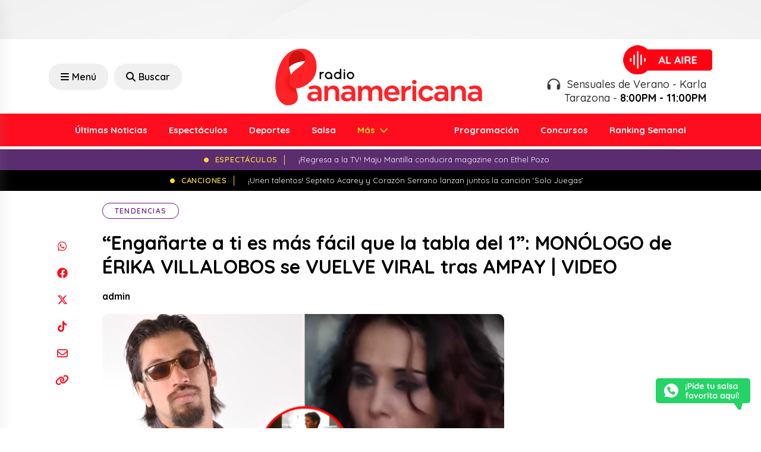

--- FILE ---
content_type: text/html; charset=UTF-8
request_url: https://www.radiopanamericana.com/enganarte-a-ti-es-mas-facil-que-la-tabla-del-1-monologo-de-erika-villalobos-se-vuelve-viral-tras-ampay-video/
body_size: 22599
content:

<!DOCTYPE html>

<html lang="es">



<head>

    <meta charset="UTF-8">

    <meta name="viewport" content="width=device-width, initial-scale=1, maximum-scale=1">

    <link rel="profile" href="http://gmpg.org/xfn/11">

    <link rel="pingback" href="https://www.radiopanamericana.com/xmlrpc.php">

    <meta name='robots' content='index, follow, max-image-preview:large, max-snippet:-1, max-video-preview:-1' />

	<!-- This site is optimized with the Yoast SEO plugin v23.0 - https://yoast.com/wordpress/plugins/seo/ -->
	<title>“Engañarte a ti es más fácil que la tabla del 1”: MONÓLOGO de ÉRIKA VILLALOBOS se VUELVE VIRAL tras AMPAY | VIDEO</title>
	<link rel="canonical" href="https://www.radiopanamericana.com/enganarte-a-ti-es-mas-facil-que-la-tabla-del-1-monologo-de-erika-villalobos-se-vuelve-viral-tras-ampay-video/" />
	<meta property="og:locale" content="es_ES" />
	<meta property="og:type" content="article" />
	<meta property="og:title" content="“Engañarte a ti es más fácil que la tabla del 1”: MONÓLOGO de ÉRIKA VILLALOBOS se VUELVE VIRAL tras AMPAY | VIDEO" />
	<meta property="og:description" content="Cibernautas revivieron el monólogo de Érika Villalobos a Aldo Miyashiro en &#039;La Gran Sangre&#039;." />
	<meta property="og:url" content="https://www.radiopanamericana.com/enganarte-a-ti-es-mas-facil-que-la-tabla-del-1-monologo-de-erika-villalobos-se-vuelve-viral-tras-ampay-video/" />
	<meta property="og:site_name" content="Radio Panamericana" />
	<meta property="article:published_time" content="2023-08-31T16:39:21+00:00" />
	<meta property="article:modified_time" content="2024-03-01T23:18:20+00:00" />
	<meta property="og:image" content="https://www.radiopanamericana.com/wp-content/uploads/2024/03/diseno-pana-2023-08-31t113629517.png" />
	<meta property="og:image:width" content="675" />
	<meta property="og:image:height" content="373" />
	<meta property="og:image:type" content="image/png" />
	<meta name="author" content="admin" />
	<meta name="twitter:card" content="summary_large_image" />
	<meta name="twitter:label1" content="Escrito por" />
	<meta name="twitter:data1" content="admin" />
	<meta name="twitter:label2" content="Tiempo de lectura" />
	<meta name="twitter:data2" content="1 minuto" />
	<script type="application/ld+json" class="yoast-schema-graph">{"@context":"https://schema.org","@graph":[{"@type":"WebPage","@id":"https://www.radiopanamericana.com/enganarte-a-ti-es-mas-facil-que-la-tabla-del-1-monologo-de-erika-villalobos-se-vuelve-viral-tras-ampay-video/","url":"https://www.radiopanamericana.com/enganarte-a-ti-es-mas-facil-que-la-tabla-del-1-monologo-de-erika-villalobos-se-vuelve-viral-tras-ampay-video/","name":"“Engañarte a ti es más fácil que la tabla del 1”: MONÓLOGO de ÉRIKA VILLALOBOS se VUELVE VIRAL tras AMPAY | VIDEO","isPartOf":{"@id":"https://www.radiopanamericana.com/#website"},"primaryImageOfPage":{"@id":"https://www.radiopanamericana.com/enganarte-a-ti-es-mas-facil-que-la-tabla-del-1-monologo-de-erika-villalobos-se-vuelve-viral-tras-ampay-video/#primaryimage"},"image":{"@id":"https://www.radiopanamericana.com/enganarte-a-ti-es-mas-facil-que-la-tabla-del-1-monologo-de-erika-villalobos-se-vuelve-viral-tras-ampay-video/#primaryimage"},"thumbnailUrl":"https://www.radiopanamericana.com/wp-content/uploads/2024/03/diseno-pana-2023-08-31t113629517.png","datePublished":"2023-08-31T16:39:21+00:00","dateModified":"2024-03-01T23:18:20+00:00","author":{"@id":"https://www.radiopanamericana.com/#/schema/person/00e0afa83539f035a6eecfe6ab5a8127"},"breadcrumb":{"@id":"https://www.radiopanamericana.com/enganarte-a-ti-es-mas-facil-que-la-tabla-del-1-monologo-de-erika-villalobos-se-vuelve-viral-tras-ampay-video/#breadcrumb"},"inLanguage":"es","potentialAction":[{"@type":"ReadAction","target":["https://www.radiopanamericana.com/enganarte-a-ti-es-mas-facil-que-la-tabla-del-1-monologo-de-erika-villalobos-se-vuelve-viral-tras-ampay-video/"]}]},{"@type":"ImageObject","inLanguage":"es","@id":"https://www.radiopanamericana.com/enganarte-a-ti-es-mas-facil-que-la-tabla-del-1-monologo-de-erika-villalobos-se-vuelve-viral-tras-ampay-video/#primaryimage","url":"https://www.radiopanamericana.com/wp-content/uploads/2024/03/diseno-pana-2023-08-31t113629517.png","contentUrl":"https://www.radiopanamericana.com/wp-content/uploads/2024/03/diseno-pana-2023-08-31t113629517.png","width":675,"height":373},{"@type":"BreadcrumbList","@id":"https://www.radiopanamericana.com/enganarte-a-ti-es-mas-facil-que-la-tabla-del-1-monologo-de-erika-villalobos-se-vuelve-viral-tras-ampay-video/#breadcrumb","itemListElement":[{"@type":"ListItem","position":1,"name":"Portada","item":"https://www.radiopanamericana.com/"},{"@type":"ListItem","position":2,"name":"Noticias","item":"https://www.radiopanamericana.com/noticias/"},{"@type":"ListItem","position":3,"name":"“Engañarte a ti es más fácil que la tabla del 1”: MONÓLOGO de ÉRIKA VILLALOBOS se VUELVE VIRAL tras AMPAY | VIDEO"}]},{"@type":"WebSite","@id":"https://www.radiopanamericana.com/#website","url":"https://www.radiopanamericana.com/","name":"Radio Panamericana","description":"","potentialAction":[{"@type":"SearchAction","target":{"@type":"EntryPoint","urlTemplate":"https://www.radiopanamericana.com/?s={search_term_string}"},"query-input":"required name=search_term_string"}],"inLanguage":"es"},{"@type":"Person","@id":"https://www.radiopanamericana.com/#/schema/person/00e0afa83539f035a6eecfe6ab5a8127","name":"admin","image":{"@type":"ImageObject","inLanguage":"es","@id":"https://www.radiopanamericana.com/#/schema/person/image/","url":"https://secure.gravatar.com/avatar/b4f14cb9d9d12a445b91a477b3cf143c91ca7da26f03b6815b159c10ce2e2c74?s=96&d=mm&r=g","contentUrl":"https://secure.gravatar.com/avatar/b4f14cb9d9d12a445b91a477b3cf143c91ca7da26f03b6815b159c10ce2e2c74?s=96&d=mm&r=g","caption":"admin"},"sameAs":["https://ondacero.base"],"url":"https://www.radiopanamericana.com/author/admin/"}]}</script>
	<!-- / Yoast SEO plugin. -->


<link rel='dns-prefetch' href='//cdn.jsdelivr.net' />
<link rel="alternate" type="application/rss+xml" title="Radio Panamericana &raquo; Comentario “Engañarte a ti es más fácil que la tabla del 1”: MONÓLOGO de ÉRIKA VILLALOBOS se VUELVE VIRAL tras AMPAY | VIDEO del feed" href="https://www.radiopanamericana.com/enganarte-a-ti-es-mas-facil-que-la-tabla-del-1-monologo-de-erika-villalobos-se-vuelve-viral-tras-ampay-video/feed/" />
<link rel="alternate" title="oEmbed (JSON)" type="application/json+oembed" href="https://www.radiopanamericana.com/wp-json/oembed/1.0/embed?url=https%3A%2F%2Fwww.radiopanamericana.com%2Fenganarte-a-ti-es-mas-facil-que-la-tabla-del-1-monologo-de-erika-villalobos-se-vuelve-viral-tras-ampay-video%2F" />
<link rel="alternate" title="oEmbed (XML)" type="text/xml+oembed" href="https://www.radiopanamericana.com/wp-json/oembed/1.0/embed?url=https%3A%2F%2Fwww.radiopanamericana.com%2Fenganarte-a-ti-es-mas-facil-que-la-tabla-del-1-monologo-de-erika-villalobos-se-vuelve-viral-tras-ampay-video%2F&#038;format=xml" />
<!-- radiopanamericana.com is managing ads with Advanced Ads 1.52.4 – https://wpadvancedads.com/ --><script id="radio-ready">
			window.advanced_ads_ready=function(e,a){a=a||"complete";var d=function(e){return"interactive"===a?"loading"!==e:"complete"===e};d(document.readyState)?e():document.addEventListener("readystatechange",(function(a){d(a.target.readyState)&&e()}),{once:"interactive"===a})},window.advanced_ads_ready_queue=window.advanced_ads_ready_queue||[];		</script>
		<style id='wp-img-auto-sizes-contain-inline-css' type='text/css'>
img:is([sizes=auto i],[sizes^="auto," i]){contain-intrinsic-size:3000px 1500px}
/*# sourceURL=wp-img-auto-sizes-contain-inline-css */
</style>
<style id='wp-emoji-styles-inline-css' type='text/css'>

	img.wp-smiley, img.emoji {
		display: inline !important;
		border: none !important;
		box-shadow: none !important;
		height: 1em !important;
		width: 1em !important;
		margin: 0 0.07em !important;
		vertical-align: -0.1em !important;
		background: none !important;
		padding: 0 !important;
	}
/*# sourceURL=wp-emoji-styles-inline-css */
</style>
<style id='wp-block-library-inline-css' type='text/css'>
:root{--wp-block-synced-color:#7a00df;--wp-block-synced-color--rgb:122,0,223;--wp-bound-block-color:var(--wp-block-synced-color);--wp-editor-canvas-background:#ddd;--wp-admin-theme-color:#007cba;--wp-admin-theme-color--rgb:0,124,186;--wp-admin-theme-color-darker-10:#006ba1;--wp-admin-theme-color-darker-10--rgb:0,107,160.5;--wp-admin-theme-color-darker-20:#005a87;--wp-admin-theme-color-darker-20--rgb:0,90,135;--wp-admin-border-width-focus:2px}@media (min-resolution:192dpi){:root{--wp-admin-border-width-focus:1.5px}}.wp-element-button{cursor:pointer}:root .has-very-light-gray-background-color{background-color:#eee}:root .has-very-dark-gray-background-color{background-color:#313131}:root .has-very-light-gray-color{color:#eee}:root .has-very-dark-gray-color{color:#313131}:root .has-vivid-green-cyan-to-vivid-cyan-blue-gradient-background{background:linear-gradient(135deg,#00d084,#0693e3)}:root .has-purple-crush-gradient-background{background:linear-gradient(135deg,#34e2e4,#4721fb 50%,#ab1dfe)}:root .has-hazy-dawn-gradient-background{background:linear-gradient(135deg,#faaca8,#dad0ec)}:root .has-subdued-olive-gradient-background{background:linear-gradient(135deg,#fafae1,#67a671)}:root .has-atomic-cream-gradient-background{background:linear-gradient(135deg,#fdd79a,#004a59)}:root .has-nightshade-gradient-background{background:linear-gradient(135deg,#330968,#31cdcf)}:root .has-midnight-gradient-background{background:linear-gradient(135deg,#020381,#2874fc)}:root{--wp--preset--font-size--normal:16px;--wp--preset--font-size--huge:42px}.has-regular-font-size{font-size:1em}.has-larger-font-size{font-size:2.625em}.has-normal-font-size{font-size:var(--wp--preset--font-size--normal)}.has-huge-font-size{font-size:var(--wp--preset--font-size--huge)}.has-text-align-center{text-align:center}.has-text-align-left{text-align:left}.has-text-align-right{text-align:right}.has-fit-text{white-space:nowrap!important}#end-resizable-editor-section{display:none}.aligncenter{clear:both}.items-justified-left{justify-content:flex-start}.items-justified-center{justify-content:center}.items-justified-right{justify-content:flex-end}.items-justified-space-between{justify-content:space-between}.screen-reader-text{border:0;clip-path:inset(50%);height:1px;margin:-1px;overflow:hidden;padding:0;position:absolute;width:1px;word-wrap:normal!important}.screen-reader-text:focus{background-color:#ddd;clip-path:none;color:#444;display:block;font-size:1em;height:auto;left:5px;line-height:normal;padding:15px 23px 14px;text-decoration:none;top:5px;width:auto;z-index:100000}html :where(.has-border-color){border-style:solid}html :where([style*=border-top-color]){border-top-style:solid}html :where([style*=border-right-color]){border-right-style:solid}html :where([style*=border-bottom-color]){border-bottom-style:solid}html :where([style*=border-left-color]){border-left-style:solid}html :where([style*=border-width]){border-style:solid}html :where([style*=border-top-width]){border-top-style:solid}html :where([style*=border-right-width]){border-right-style:solid}html :where([style*=border-bottom-width]){border-bottom-style:solid}html :where([style*=border-left-width]){border-left-style:solid}html :where(img[class*=wp-image-]){height:auto;max-width:100%}:where(figure){margin:0 0 1em}html :where(.is-position-sticky){--wp-admin--admin-bar--position-offset:var(--wp-admin--admin-bar--height,0px)}@media screen and (max-width:600px){html :where(.is-position-sticky){--wp-admin--admin-bar--position-offset:0px}}
/*wp_block_styles_on_demand_placeholder:6969a25d7bea9*/
/*# sourceURL=wp-block-library-inline-css */
</style>
<style id='classic-theme-styles-inline-css' type='text/css'>
/*! This file is auto-generated */
.wp-block-button__link{color:#fff;background-color:#32373c;border-radius:9999px;box-shadow:none;text-decoration:none;padding:calc(.667em + 2px) calc(1.333em + 2px);font-size:1.125em}.wp-block-file__button{background:#32373c;color:#fff;text-decoration:none}
/*# sourceURL=/wp-includes/css/classic-themes.min.css */
</style>
<link rel='stylesheet' id='contact-form-7-css' href='https://www.radiopanamericana.com/wp-content/plugins/contact-form-7/includes/css/styles.css?ver=5.9.7' type='text/css' media='all' />
<link rel='stylesheet' id='bootstrap-style-css' href='https://www.radiopanamericana.com/wp-content/themes/panamericana2/assets/recursos/bootstrap/css/bootstrap.min.css?ver=6.9' type='text/css' media='all' />
<link rel='stylesheet' id='font-awesome-style-css' href='https://www.radiopanamericana.com/wp-content/themes/panamericana2/assets/recursos/fontawesome/css/all.css?ver=6.9' type='text/css' media='all' />
<link rel='stylesheet' id='animate-style-css' href='https://www.radiopanamericana.com/wp-content/themes/panamericana2/assets/recursos/animate/animate.min.css?ver=6.9' type='text/css' media='all' />
<link rel='stylesheet' id='owl-carousel-style-css' href='https://www.radiopanamericana.com/wp-content/themes/panamericana2/assets/recursos/owlcarousel/assets/owl.carousel.css?ver=6.9' type='text/css' media='all' />
<link rel='stylesheet' id='owl-green-style-css' href='https://www.radiopanamericana.com/wp-content/themes/panamericana2/assets/recursos/owlcarousel/assets/owl.theme.green.css?ver=6.9' type='text/css' media='all' />
<link rel='stylesheet' id='aos-style-css' href='https://www.radiopanamericana.com/wp-content/themes/panamericana2/assets/recursos/aos/aos.css?ver=6.9' type='text/css' media='all' />
<link rel='stylesheet' id='lity-style-css' href='https://www.radiopanamericana.com/wp-content/themes/panamericana2/assets/recursos/lity/lity.css?ver=6.9' type='text/css' media='all' />
<link rel='stylesheet' id='audio-style-css' href='https://www.radiopanamericana.com/wp-content/themes/panamericana2/assets/css/audio.css?ver=6.9' type='text/css' media='all' />
<link rel='stylesheet' id='main-style-css' href='https://www.radiopanamericana.com/wp-content/themes/panamericana2/assets/css/main.css?5&#038;ver=6.9' type='text/css' media='all' />
<link rel='stylesheet' id='searchwp-live-search-css' href='https://www.radiopanamericana.com/wp-content/plugins/searchwp-live-ajax-search/assets/styles/style.css?ver=1.8.2' type='text/css' media='all' />
<style id='searchwp-live-search-inline-css' type='text/css'>
.searchwp-live-search-result .searchwp-live-search-result--title a {
  font-size: 16px;
}
.searchwp-live-search-result .searchwp-live-search-result--price {
  font-size: 14px;
}
.searchwp-live-search-result .searchwp-live-search-result--add-to-cart .button {
  font-size: 14px;
}

/*# sourceURL=searchwp-live-search-inline-css */
</style>
<script type="text/javascript" src="https://www.radiopanamericana.com/wp-content/themes/panamericana2/assets/recursos/jquery/jquery.min.js?ver=6.9" id="jquery-js"></script>
<script type="text/javascript" id="advanced-ads-advanced-js-js-extra">
/* <![CDATA[ */
var advads_options = {"blog_id":"1","privacy":{"enabled":false,"state":"not_needed"}};
//# sourceURL=advanced-ads-advanced-js-js-extra
/* ]]> */
</script>
<script type="text/javascript" src="https://www.radiopanamericana.com/wp-content/plugins/advanced-ads/public/assets/js/advanced.min.js?ver=1.52.4" id="advanced-ads-advanced-js-js"></script>
<link rel="https://api.w.org/" href="https://www.radiopanamericana.com/wp-json/" /><link rel="alternate" title="JSON" type="application/json" href="https://www.radiopanamericana.com/wp-json/wp/v2/posts/58965" /><link rel="EditURI" type="application/rsd+xml" title="RSD" href="https://www.radiopanamericana.com/xmlrpc.php?rsd" />
<meta name="generator" content="WordPress 6.9" />
<link rel='shortlink' href='https://www.radiopanamericana.com/?p=58965' />
<script type="text/javascript">
		var advadsCfpQueue = [];
		var advadsCfpAd = function( adID ){
			if ( 'undefined' == typeof advadsProCfp ) { advadsCfpQueue.push( adID ) } else { advadsProCfp.addElement( adID ) }
		};
		</script>
		<!-- Google Tag Manager -->
<script>(function(w,d,s,l,i){w[l]=w[l]||[];w[l].push({'gtm.start':
new Date().getTime(),event:'gtm.js'});var f=d.getElementsByTagName(s)[0],
j=d.createElement(s),dl=l!='dataLayer'?'&l='+l:'';j.async=true;j.src=
'https://www.googletagmanager.com/gtm.js?id='+i+dl;f.parentNode.insertBefore(j,f);
})(window,document,'script','dataLayer','GTM-M898S3WB');</script>
<!-- End Google Tag Manager -->

<script async src="https://securepubads.g.doubleclick.net/tag/js/gpt.js"></script><link rel="icon" href="https://www.radiopanamericana.com/wp-content/uploads/2023/10/favicon-150x150.png" sizes="32x32" />
<link rel="icon" href="https://www.radiopanamericana.com/wp-content/uploads/2023/10/favicon.png" sizes="192x192" />
<link rel="apple-touch-icon" href="https://www.radiopanamericana.com/wp-content/uploads/2023/10/favicon.png" />
<meta name="msapplication-TileImage" content="https://www.radiopanamericana.com/wp-content/uploads/2023/10/favicon.png" />

</head>



<body class="wp-singular post-template-default single single-post postid-58965 single-format-standard wp-theme-panamericana2 aa-prefix-radio-">
<script>window.pushMST_config={"vapidPK":"BE_Jsa_bunKbM5KNyLR1sRSxJwVQgnwDhvvzkAhQ4pTmrTI-uC0nn3Xa24C85r1bzE3W4nSYK4kMKQzudrD2EdI","enableOverlay":true,"swPath":"/sw.js","i18n":{}};
  var pushmasterTag = document.createElement('script');
  pushmasterTag.src = "https://cdn.pushmaster-cdn.xyz/scripts/publishers/66616b862ec39f00089c5c65/SDK.js";
  pushmasterTag.setAttribute('defer','');

  var firstScriptTag = document.getElementsByTagName('script')[0];
  firstScriptTag.parentNode.insertBefore(pushmasterTag, firstScriptTag);
</script>

<!-- Google Tag Manager (noscript) -->
<noscript><iframe src="https://www.googletagmanager.com/ns.html?id=GTM-M898S3WB"
height="0" width="0" style="display:none;visibility:hidden"></iframe></noscript>
<!-- End Google Tag Manager (noscript) -->

    <div id="fb-root"></div>





    <!-- <div class="se-pre-con"></div> -->







    <aside class="adsection">

        <div class="adsblocks left">

            <div style="margin-right: -50px; " id="radio-611586665"><script>
  window.googletag = window.googletag || { cmd: [] };
  googletag.cmd.push(function () {
    googletag
      .defineSlot(
        "/19611833/pan_news_read_left",
        [
          [120, 600],
          [160, 600],
        ],
        "div-gpt-ad-1713885229203-0"
      )
      .addService(googletag.pubads());
    googletag.pubads().enableSingleRequest();
    googletag.enableServices();
  });
</script>

<!-- /19611833/pan_news_read_left -->
<div
  id="div-gpt-ad-1713885229203-0"
  style="min-width: 120px; min-height: 600px"
>
  <script>
    googletag.cmd.push(function () {
      googletag.display("div-gpt-ad-1713885229203-0");
    });
  </script>
</div></div>
        </div>

        <div class=" adsblocks right">

            <div style="margin-left: -50px; " id="radio-2095208063"><script>
  window.googletag = window.googletag || { cmd: [] };
  googletag.cmd.push(function () {
    googletag
      .defineSlot(
        "/19611833/pan_news_read_right",
        [
          [120, 600],
          [160, 600],
        ],
        "div-gpt-ad-1713885278242-0"
      )
      .addService(googletag.pubads());
    googletag.pubads().enableSingleRequest();
    googletag.enableServices();
  });
</script>

<!-- /19611833/pan_news_read_right -->
<div
  id="div-gpt-ad-1713885278242-0"
  style="min-width: 120px; min-height: 600px"
>
  <script>
    googletag.cmd.push(function () {
      googletag.display("div-gpt-ad-1713885278242-0");
    });
  </script>
</div></div>
        </div>

    </aside>



    <div class="container">

        <script>
  window.googletag = window.googletag || { cmd: [] };
  googletag.cmd.push(function () {
    googletag
      .defineSlot(
        "/19611833/pan_news_read_fixed_top",
        [
          [970, 66],
          [728, 90],
          [980, 120],
          [980, 90],
          [960, 90],
          [950, 90],
          [970, 90],
        ],
        "div-gpt-ad-1713910195881-0"
      )
      .addService(googletag.pubads());
    googletag.pubads().enableSingleRequest();
    googletag.enableServices();
  });
</script>

<!-- /19611833/pan_news_read_fixed_top -->
<div id="div-gpt-ad-1713910195881-0" style="min-width: 728px; min-height: 66px">
  <script>
    googletag.cmd.push(function () {
      googletag.display("div-gpt-ad-1713910195881-0");
    });
  </script>
</div>
    </div>



    <header id="header-wrap" class="header-wrap">

        <div class="header-wrap-top">

            <div class="container align-items-center justify-content-between">

                <div class="row justify-content-lg-center align-items-center">

                    <div class="col-rss col-lg-4 text-lg-start text-center d-none">

                        <ul class="navbar-nav-social">

                            <li class="nav-item-social">

                                <a href="https://www.facebook.com/rpanamericana" target="_blank">

                                    <svg xmlns="http://www.w3.org/2000/svg" height="1em" viewBox="0 0 512 512"><!--! Font Awesome Free 6.4.2 by @fontawesome - https://fontawesome.com License - https://fontawesome.com/license (Commercial License) Copyright 2023 Fonticons, Inc. -->

                                        <path d="M504 256C504 119 393 8 256 8S8 119 8 256c0 123.78 90.69 226.38 209.25 245V327.69h-63V256h63v-54.64c0-62.15 37-96.48 93.67-96.48 27.14 0 55.52 4.84 55.52 4.84v61h-31.28c-30.8 0-40.41 19.12-40.41 38.73V256h68.78l-11 71.69h-57.78V501C413.31 482.38 504 379.78 504 256z" />

                                    </svg>

                                </a>

                            </li>

                            <li class="nav-item-social">

                                <a href="https://www.youtube.com/user/RadioPanamericanaPro" target="_blank">

                                    <svg xmlns="http://www.w3.org/2000/svg" height="1em" viewBox="0 0 576 512"><!--! Font Awesome Free 6.4.2 by @fontawesome - https://fontawesome.com License - https://fontawesome.com/license (Commercial License) Copyright 2023 Fonticons, Inc. -->

                                        <path d="M549.655 124.083c-6.281-23.65-24.787-42.276-48.284-48.597C458.781 64 288 64 288 64S117.22 64 74.629 75.486c-23.497 6.322-42.003 24.947-48.284 48.597-11.412 42.867-11.412 132.305-11.412 132.305s0 89.438 11.412 132.305c6.281 23.65 24.787 41.5 48.284 47.821C117.22 448 288 448 288 448s170.78 0 213.371-11.486c23.497-6.321 42.003-24.171 48.284-47.821 11.412-42.867 11.412-132.305 11.412-132.305s0-89.438-11.412-132.305zm-317.51 213.508V175.185l142.739 81.205-142.739 81.201z" />

                                    </svg>

                                </a>

                            </li>

                            <li class="nav-item-social">

                                <a href="https://twitter.com/rpanamericana" target="_blank">

                                    <svg xmlns="http://www.w3.org/2000/svg" height="1em" viewBox="0 0 512 512"><!--! Font Awesome Free 6.4.2 by @fontawesome - https://fontawesome.com License - https://fontawesome.com/license (Commercial License) Copyright 2023 Fonticons, Inc. -->

                                        <path d="M389.2 48h70.6L305.6 224.2 487 464H345L233.7 318.6 106.5 464H35.8L200.7 275.5 26.8 48H172.4L272.9 180.9 389.2 48zM364.4 421.8h39.1L151.1 88h-42L364.4 421.8z" />

                                    </svg>

                                </a>

                            </li>

                            <li class="nav-item-social">

                                <a href="https://www.instagram.com/rpanamericana/" target="_blank">

                                    <svg xmlns="http://www.w3.org/2000/svg" height="1em" viewBox="0 0 448 512"><!--! Font Awesome Free 6.4.2 by @fontawesome - https://fontawesome.com License - https://fontawesome.com/license (Commercial License) Copyright 2023 Fonticons, Inc. -->

                                        <path d="M224.1 141c-63.6 0-114.9 51.3-114.9 114.9s51.3 114.9 114.9 114.9S339 319.5 339 255.9 287.7 141 224.1 141zm0 189.6c-41.1 0-74.7-33.5-74.7-74.7s33.5-74.7 74.7-74.7 74.7 33.5 74.7 74.7-33.6 74.7-74.7 74.7zm146.4-194.3c0 14.9-12 26.8-26.8 26.8-14.9 0-26.8-12-26.8-26.8s12-26.8 26.8-26.8 26.8 12 26.8 26.8zm76.1 27.2c-1.7-35.9-9.9-67.7-36.2-93.9-26.2-26.2-58-34.4-93.9-36.2-37-2.1-147.9-2.1-184.9 0-35.8 1.7-67.6 9.9-93.9 36.1s-34.4 58-36.2 93.9c-2.1 37-2.1 147.9 0 184.9 1.7 35.9 9.9 67.7 36.2 93.9s58 34.4 93.9 36.2c37 2.1 147.9 2.1 184.9 0 35.9-1.7 67.7-9.9 93.9-36.2 26.2-26.2 34.4-58 36.2-93.9 2.1-37 2.1-147.8 0-184.8zM398.8 388c-7.8 19.6-22.9 34.7-42.6 42.6-29.5 11.7-99.5 9-132.1 9s-102.7 2.6-132.1-9c-19.6-7.8-34.7-22.9-42.6-42.6-11.7-29.5-9-99.5-9-132.1s-2.6-102.7 9-132.1c7.8-19.6 22.9-34.7 42.6-42.6 29.5-11.7 99.5-9 132.1-9s102.7-2.6 132.1 9c19.6 7.8 34.7 22.9 42.6 42.6 11.7 29.5 9 99.5 9 132.1s2.7 102.7-9 132.1z" />

                                    </svg>

                                </a>

                            </li>

                            <li class="nav-item-social">

                                <a href="https://www.tiktok.com/@rpanamericana?lang=es" target="_blank">

                                    <svg xmlns="http://www.w3.org/2000/svg" height="1em" viewBox="0 0 448 512"><!--! Font Awesome Free 6.4.2 by @fontawesome - https://fontawesome.com License - https://fontawesome.com/license (Commercial License) Copyright 2023 Fonticons, Inc. -->

                                        <path d="M448,209.91a210.06,210.06,0,0,1-122.77-39.25V349.38A162.55,162.55,0,1,1,185,188.31V278.2a74.62,74.62,0,1,0,52.23,71.18V0l88,0a121.18,121.18,0,0,0,1.86,22.17h0A122.18,122.18,0,0,0,381,102.39a121.43,121.43,0,0,0,67,20.14Z" />

                                    </svg>

                                </a>

                            </li>

                        </ul>

                    </div>

                    <div class="col-search col-lg-4 text-lg-start text-center d-xl-flex d-lg-flex d-md-none d-sm-none d-none ">

                        <button class="humburger offcanvas-menu-btn rt-submit-btn col-search-menu-btn menu-status-open">

                            <i class="fa-solid fa-bars"></i> Menú

                        </button>

                        <a href="/?s" class="offcanvas-search-btn rt-submit-btn col-search-menu-btn menu-status-open">

                            <i class="fa-solid fa-search"></i> Buscar

                        </a>

                    </div>

                    <div class="col-logo col-lg-4 text-lg-start text-center">

                        <a class="navbar-brand" href="https://www.radiopanamericana.com">

                            <img src="https://www.radiopanamericana.com/wp-content/themes/panamericana2/assets/images/logo/logo.png" class="img-fluid">

                        </a>

                        <div class="d-xl-none d-lg-none d-md-block d-sm-block d-block text-center">

                            <button class="humburger offcanvas-menu-btn rt-submit-btn col-search-menu-btn menu-status-open mt-3" style="margin-right: 0;">

                                <i class="fa-solid fa-bars" style="margin-right: 0;"></i>

                            </button>







                        </div>

                    </div>

                    <div class="col-lg-4 text-lg-end text-center justify-content-end d-xl-flex d-lg-flex d-md-none d-sm-none d-none">

                        <a target="_blank" href="https://www.radiopanamericana.com/radio" class=" align-items-center radio-box text-lg-end">
                            <!-- <a target="_blank" href="https://www.epafm.pe/radio/panamericana" class=" align-items-center radio-box text-lg-end"> -->

                            <div class="flex-shrink-0">

                                <img src="https://www.radiopanamericana.com/wp-content/themes/panamericana2/assets/images/radio/image.png" alt="Radio Panamericana">

                            </div>

                            <div class="flex-grow-1">

                                <div class="radio-status">

                                    <h3 style="text-align: right;">

                                        <i class="pe-2 fa-solid fa-headphones fa-beat"></i>

                                        Sensuales de Verano - Karla Tarazona - <b>8:00PM - 11:00PM</b>
                                    </h3>

                                </div>

                            </div>

                        </a>

                    </div>

                </div>

            </div>

        </div>

        <div class="header-wrap-bottom">

            <div class="container">

                <div class="row">

                    <nav id="navbarscroll" class="navbar navbar-expand-lg navbar-light">

                        <div class="container-fluid">

                            <div class="collapse navbar-collapse justify-content-lg-between" id="navbarPanamericana">

                                


                                
                                    <ul class="navbar-nav m-auto">

                                        
                                                    <li class="nav-item">

                                                        <a class="nav-link" href="https://www.radiopanamericana.com/noticias/"> Últimas Noticias</a>

                                                    </li>

                                                
                                                    <li class="nav-item">

                                                        <a class="nav-link" href="https://www.radiopanamericana.com/category/espectaculos/"> Espectáculos</a>

                                                    </li>

                                                
                                                    <li class="nav-item">

                                                        <a class="nav-link" href="https://www.radiopanamericana.com/category/deportes/"> Deportes</a>

                                                    </li>

                                                
                                                    <li class="nav-item">

                                                        <a class="nav-link" href="https://www.radiopanamericana.com/category/salsa/"> Salsa</a>

                                                    </li>

                                                
                                                    <li class="nav-item dropdown">

                                                        <a class="nav-link dropdown-toggle" href="https://www.radiopanamericana.com/noticias/">

                                                            Más
                                                        </a>

                                                        <ul class="dropdown-menu">

                                                            
                                                                <li><a class="dropdown-item" href="https://www.radiopanamericana.com/category/actualidad/"> Actualidad</a></li>

                                                            
                                                                <li><a class="dropdown-item" href="https://www.radiopanamericana.com/category/tips-y-salud/"> Tips y Salud</a></li>

                                                            
                                                                <li><a class="dropdown-item" href="https://www.radiopanamericana.com/category/tendencias/"> Tendencias</a></li>

                                                            
                                                                <li><a class="dropdown-item" href="https://www.radiopanamericana.com/category/internacionales/"> Internacionales</a></li>

                                                            
                                                                <li><a class="dropdown-item" href="https://www.radiopanamericana.com/category/canciones/"> Canciones</a></li>

                                                            
                                                                <li><a class="dropdown-item" href="https://www.radiopanamericana.com/category/tecnologia/"> Tecnología</a></li>

                                                            
                                                                <li><a class="dropdown-item" href="https://www.radiopanamericana.com/category/estrenos/"> Estrenos</a></li>

                                                            
                                                        </ul>

                                                    </li>

                                        
                                    </ul>

                                


                                


                                
                                    <ul class="navbar-nav m-auto ">

                                        
                                                    <li class="nav-item">

                                                        <a class="nav-link" href="https://www.radiopanamericana.com/programacion/"> Programación</a>

                                                    </li>

                                                
                                                    <li class="nav-item">

                                                        <a class="nav-link" href="https://www.radiopanamericana.com/concursos/"> Concursos</a>

                                                    </li>

                                                
                                                    <li class="nav-item">

                                                        <a class="nav-link" href="https://www.radiopanamericana.com/ranking/"> Ranking Semanal</a>

                                                    </li>

                                                
                                    </ul>

                                






                            </div>

                        </div>

                    </nav>

                </div>

            </div>

        </div>

        <div id="header-sticky" class="header-wrap-sticky">

            <div class="container align-items-center justify-content-between">

                <div class="row justify-content-lg-center align-items-center">

                    <div class="col-rss col-lg-4 text-lg-start text-center d-none">

                        <ul class="navbar-nav-social">

                            <li class="nav-item-social">

                                <a href="https://www.facebook.com/rpanamericana" target="_blank">

                                    <svg xmlns="http://www.w3.org/2000/svg" height="1em" viewBox="0 0 512 512"><!--! Font Awesome Free 6.4.2 by @fontawesome - https://fontawesome.com License - https://fontawesome.com/license (Commercial License) Copyright 2023 Fonticons, Inc. -->

                                        <path d="M504 256C504 119 393 8 256 8S8 119 8 256c0 123.78 90.69 226.38 209.25 245V327.69h-63V256h63v-54.64c0-62.15 37-96.48 93.67-96.48 27.14 0 55.52 4.84 55.52 4.84v61h-31.28c-30.8 0-40.41 19.12-40.41 38.73V256h68.78l-11 71.69h-57.78V501C413.31 482.38 504 379.78 504 256z" />

                                    </svg>

                                </a>

                            </li>

                            <li class="nav-item-social">

                                <a href="https://www.youtube.com/user/RadioPanamericanaPro" target="_blank">

                                    <svg xmlns="http://www.w3.org/2000/svg" height="1em" viewBox="0 0 576 512"><!--! Font Awesome Free 6.4.2 by @fontawesome - https://fontawesome.com License - https://fontawesome.com/license (Commercial License) Copyright 2023 Fonticons, Inc. -->

                                        <path d="M549.655 124.083c-6.281-23.65-24.787-42.276-48.284-48.597C458.781 64 288 64 288 64S117.22 64 74.629 75.486c-23.497 6.322-42.003 24.947-48.284 48.597-11.412 42.867-11.412 132.305-11.412 132.305s0 89.438 11.412 132.305c6.281 23.65 24.787 41.5 48.284 47.821C117.22 448 288 448 288 448s170.78 0 213.371-11.486c23.497-6.321 42.003-24.171 48.284-47.821 11.412-42.867 11.412-132.305 11.412-132.305s0-89.438-11.412-132.305zm-317.51 213.508V175.185l142.739 81.205-142.739 81.201z" />

                                    </svg>

                                </a>

                            </li>

                            <li class="nav-item-social">

                                <a href="https://twitter.com/rpanamericana" target="_blank">

                                    <svg xmlns="http://www.w3.org/2000/svg" height="1em" viewBox="0 0 512 512"><!--! Font Awesome Free 6.4.2 by @fontawesome - https://fontawesome.com License - https://fontawesome.com/license (Commercial License) Copyright 2023 Fonticons, Inc. -->

                                        <path d="M389.2 48h70.6L305.6 224.2 487 464H345L233.7 318.6 106.5 464H35.8L200.7 275.5 26.8 48H172.4L272.9 180.9 389.2 48zM364.4 421.8h39.1L151.1 88h-42L364.4 421.8z" />

                                    </svg>

                                </a>

                            </li>

                            <li class="nav-item-social">

                                <a href="https://www.instagram.com/rpanamericana/" target="_blank">

                                    <svg xmlns="http://www.w3.org/2000/svg" height="1em" viewBox="0 0 448 512"><!--! Font Awesome Free 6.4.2 by @fontawesome - https://fontawesome.com License - https://fontawesome.com/license (Commercial License) Copyright 2023 Fonticons, Inc. -->

                                        <path d="M224.1 141c-63.6 0-114.9 51.3-114.9 114.9s51.3 114.9 114.9 114.9S339 319.5 339 255.9 287.7 141 224.1 141zm0 189.6c-41.1 0-74.7-33.5-74.7-74.7s33.5-74.7 74.7-74.7 74.7 33.5 74.7 74.7-33.6 74.7-74.7 74.7zm146.4-194.3c0 14.9-12 26.8-26.8 26.8-14.9 0-26.8-12-26.8-26.8s12-26.8 26.8-26.8 26.8 12 26.8 26.8zm76.1 27.2c-1.7-35.9-9.9-67.7-36.2-93.9-26.2-26.2-58-34.4-93.9-36.2-37-2.1-147.9-2.1-184.9 0-35.8 1.7-67.6 9.9-93.9 36.1s-34.4 58-36.2 93.9c-2.1 37-2.1 147.9 0 184.9 1.7 35.9 9.9 67.7 36.2 93.9s58 34.4 93.9 36.2c37 2.1 147.9 2.1 184.9 0 35.9-1.7 67.7-9.9 93.9-36.2 26.2-26.2 34.4-58 36.2-93.9 2.1-37 2.1-147.8 0-184.8zM398.8 388c-7.8 19.6-22.9 34.7-42.6 42.6-29.5 11.7-99.5 9-132.1 9s-102.7 2.6-132.1-9c-19.6-7.8-34.7-22.9-42.6-42.6-11.7-29.5-9-99.5-9-132.1s-2.6-102.7 9-132.1c7.8-19.6 22.9-34.7 42.6-42.6 29.5-11.7 99.5-9 132.1-9s102.7-2.6 132.1 9c19.6 7.8 34.7 22.9 42.6 42.6 11.7 29.5 9 99.5 9 132.1s2.7 102.7-9 132.1z" />

                                    </svg>

                                </a>

                            </li>

                            <li class="nav-item-social">

                                <a href="https://www.tiktok.com/@rpanamericana?lang=es" target="_blank">

                                    <svg xmlns="http://www.w3.org/2000/svg" height="1em" viewBox="0 0 448 512"><!--! Font Awesome Free 6.4.2 by @fontawesome - https://fontawesome.com License - https://fontawesome.com/license (Commercial License) Copyright 2023 Fonticons, Inc. -->

                                        <path d="M448,209.91a210.06,210.06,0,0,1-122.77-39.25V349.38A162.55,162.55,0,1,1,185,188.31V278.2a74.62,74.62,0,1,0,52.23,71.18V0l88,0a121.18,121.18,0,0,0,1.86,22.17h0A122.18,122.18,0,0,0,381,102.39a121.43,121.43,0,0,0,67,20.14Z" />

                                    </svg>

                                </a>

                            </li>

                        </ul>

                    </div>

                    <div class="col-search col-lg-4 text-lg-start text-center d-xl-flex d-lg-flex d-md-none d-sm-none d-none ">

                        <button class="humburger offcanvas-menu-btn rt-submit-btn col-search-menu-btn menu-status-open">

                            <i class="fa-solid fa-bars"></i> Menú

                        </button>

                        <a href="/?s" class="offcanvas-search-btn rt-submit-btn col-search-menu-btn menu-status-open">

                            <i class="fa-solid fa-search"></i> Buscar

                        </a>

                    </div>

                    <div class="col-logo col-lg-4 text-lg-start text-center">

                        <a class="navbar-brand" href="https://www.radiopanamericana.com">

                            <img src="https://www.radiopanamericana.com/wp-content/themes/panamericana2/assets/images/logo/logo.png" class="img-fluid">

                        </a>

                        <div class="d-xl-none d-lg-none d-md-block d-sm-block d-block text-center">

                            <button class="humburger offcanvas-menu-btn rt-submit-btn col-search-menu-btn menu-status-open mt-3" style="margin-right: 0;">

                                <i class="fa-solid fa-bars" style="margin-right: 0;"></i>

                            </button>







                        </div>

                    </div>

                    <div class="col-lg-4 text-lg-end text-center justify-content-end d-xl-flex d-lg-flex d-md-none d-sm-none d-none">

                        <a target="_blank" href="https://www.radiopanamericana.com/radio" class=" align-items-center radio-box text-lg-end">
                            <!-- <a target="_blank" href="https://www.epafm.pe/radio/panamericana" class=" align-items-center radio-box text-lg-end"> -->

                            <div class="flex-shrink-0">

                                <img src="https://www.radiopanamericana.com/wp-content/themes/panamericana2/assets/images/radio/image.png" alt="Radio Panamericana">

                            </div>

                            <div class="flex-grow-1">

                                <div class="radio-status">

                                    <h3 style="text-align: right;">

                                        <i class="pe-2 fa-solid fa-headphones fa-beat"></i>

                                        Sensuales de Verano - Karla Tarazona - <b>8:00PM - 11:00PM</b>
                                    </h3>

                                </div>

                            </div>

                        </a>

                    </div>

                </div>

            </div>

        </div>

    </header>







    <div class="offcanvas-menu-wrap" id="offcanvas-wrap" data-position="left">

        <div class="offcanvas-content">

            <div class="offcanvas-header">

                <div class="offcanvas-logo">

                    <div class="site-branding">

                        <a href="/"><img src="https://www.radiopanamericana.com/wp-content/themes/panamericana2/assets/images/logo/logo.png" alt="Radio Panamericana" style="max-width: 240px;"></a>

                    </div>

                </div>

                <div class="close-btn offcanvas-close">

                    <a href="javascript:void(0)">

                        <i class="fas fa-times"></i>

                    </a>

                </div>

            </div>



            <div class="offcanvas-widget footer-widget">

                <ul class="footer-social style-2 gutter-15">





                    <li class="social-item">

                        <a href="https://www.facebook.com/rpanamericana" class="social-link" target="_blank">

                            <svg xmlns="http://www.w3.org/2000/svg" height="1em" viewBox="0 0 512 512"><!--! Font Awesome Free 6.4.2 by @fontawesome - https://fontawesome.com License - https://fontawesome.com/license (Commercial License) Copyright 2023 Fonticons, Inc. -->

                                <path d="M504 256C504 119 393 8 256 8S8 119 8 256c0 123.78 90.69 226.38 209.25 245V327.69h-63V256h63v-54.64c0-62.15 37-96.48 93.67-96.48 27.14 0 55.52 4.84 55.52 4.84v61h-31.28c-30.8 0-40.41 19.12-40.41 38.73V256h68.78l-11 71.69h-57.78V501C413.31 482.38 504 379.78 504 256z" />

                            </svg>

                        </a>

                    </li>

                    <li class="social-item">

                        <a href="https://www.youtube.com/user/RadioPanamericanaPro" class="social-link" target="_blank">

                            <svg xmlns="http://www.w3.org/2000/svg" height="1em" viewBox="0 0 576 512"><!--! Font Awesome Free 6.4.2 by @fontawesome - https://fontawesome.com License - https://fontawesome.com/license (Commercial License) Copyright 2023 Fonticons, Inc. -->

                                <path d="M549.655 124.083c-6.281-23.65-24.787-42.276-48.284-48.597C458.781 64 288 64 288 64S117.22 64 74.629 75.486c-23.497 6.322-42.003 24.947-48.284 48.597-11.412 42.867-11.412 132.305-11.412 132.305s0 89.438 11.412 132.305c6.281 23.65 24.787 41.5 48.284 47.821C117.22 448 288 448 288 448s170.78 0 213.371-11.486c23.497-6.321 42.003-24.171 48.284-47.821 11.412-42.867 11.412-132.305 11.412-132.305s0-89.438-11.412-132.305zm-317.51 213.508V175.185l142.739 81.205-142.739 81.201z" />

                            </svg>

                        </a>

                    </li>

                    <li class="social-item">

                        <a href="https://twitter.com/rpanamericana" class="social-link" target="_blank">

                            <svg xmlns="http://www.w3.org/2000/svg" height="1em" viewBox="0 0 512 512"><!--! Font Awesome Free 6.4.2 by @fontawesome - https://fontawesome.com License - https://fontawesome.com/license (Commercial License) Copyright 2023 Fonticons, Inc. -->

                                <path d="M389.2 48h70.6L305.6 224.2 487 464H345L233.7 318.6 106.5 464H35.8L200.7 275.5 26.8 48H172.4L272.9 180.9 389.2 48zM364.4 421.8h39.1L151.1 88h-42L364.4 421.8z" />

                            </svg>

                        </a>

                    </li>

                    <li class="social-item">

                        <a href="https://www.instagram.com/rpanamericana/" class="social-link" target="_blank">

                            <svg xmlns="http://www.w3.org/2000/svg" height="1em" viewBox="0 0 448 512"><!--! Font Awesome Free 6.4.2 by @fontawesome - https://fontawesome.com License - https://fontawesome.com/license (Commercial License) Copyright 2023 Fonticons, Inc. -->

                                <path d="M224.1 141c-63.6 0-114.9 51.3-114.9 114.9s51.3 114.9 114.9 114.9S339 319.5 339 255.9 287.7 141 224.1 141zm0 189.6c-41.1 0-74.7-33.5-74.7-74.7s33.5-74.7 74.7-74.7 74.7 33.5 74.7 74.7-33.6 74.7-74.7 74.7zm146.4-194.3c0 14.9-12 26.8-26.8 26.8-14.9 0-26.8-12-26.8-26.8s12-26.8 26.8-26.8 26.8 12 26.8 26.8zm76.1 27.2c-1.7-35.9-9.9-67.7-36.2-93.9-26.2-26.2-58-34.4-93.9-36.2-37-2.1-147.9-2.1-184.9 0-35.8 1.7-67.6 9.9-93.9 36.1s-34.4 58-36.2 93.9c-2.1 37-2.1 147.9 0 184.9 1.7 35.9 9.9 67.7 36.2 93.9s58 34.4 93.9 36.2c37 2.1 147.9 2.1 184.9 0 35.9-1.7 67.7-9.9 93.9-36.2 26.2-26.2 34.4-58 36.2-93.9 2.1-37 2.1-147.8 0-184.8zM398.8 388c-7.8 19.6-22.9 34.7-42.6 42.6-29.5 11.7-99.5 9-132.1 9s-102.7 2.6-132.1-9c-19.6-7.8-34.7-22.9-42.6-42.6-11.7-29.5-9-99.5-9-132.1s-2.6-102.7 9-132.1c7.8-19.6 22.9-34.7 42.6-42.6 29.5-11.7 99.5-9 132.1-9s102.7-2.6 132.1 9c19.6 7.8 34.7 22.9 42.6 42.6 11.7 29.5 9 99.5 9 132.1s2.7 102.7-9 132.1z" />

                            </svg>

                        </a>

                    </li>

                    <li class="social-item">

                        <a href="https://www.tiktok.com/@rpanamericana?lang=es" class="social-link" target="_blank">

                            <svg xmlns="http://www.w3.org/2000/svg" height="1em" viewBox="0 0 448 512"><!--! Font Awesome Free 6.4.2 by @fontawesome - https://fontawesome.com License - https://fontawesome.com/license (Commercial License) Copyright 2023 Fonticons, Inc. -->

                                <path d="M448,209.91a210.06,210.06,0,0,1-122.77-39.25V349.38A162.55,162.55,0,1,1,185,188.31V278.2a74.62,74.62,0,1,0,52.23,71.18V0l88,0a121.18,121.18,0,0,0,1.86,22.17h0A122.18,122.18,0,0,0,381,102.39a121.43,121.43,0,0,0,67,20.14Z" />

                            </svg>

                        </a>

                    </li>



                </ul>

            </div>



            <a href="/?s" class="offcanvas-search-btn rt-submit-btn col-search-menu-btn menu-status-open w-100 mb-4">

                <i class="fa-solid fa-search"></i> Buscar

            </a>



            <div class="offcanvas-widget">

                <a href="https://wa.me/51997594204?text=¡Hola, Radio Panamericana! " class="side-btn-whatsapp">

                    <svg width="19" height="20" viewBox="0 0 19 20" fill="none">

                        <path d="M9.30208 0.894531C4.20616 0.894531 0 5.10069 0 10.1966C0 12.1379 0.566214 13.9174 1.61775 15.4543L0.566214 18.6089C0.485326 18.7707 0.566214 18.9325 0.647101 19.0134C0.808877 19.0943 0.970652 19.1751 1.13243 19.0943L4.36794 18.0427C5.82391 19.0134 7.60344 19.4987 9.30208 19.4987C14.398 19.4987 18.6042 15.2925 18.6042 10.1966C18.6042 5.10069 14.398 0.894531 9.30208 0.894531ZM14.8833 13.9983C14.6407 14.7263 13.67 15.3734 12.8611 15.5352C12.6994 15.5352 12.5376 15.6161 12.2949 15.6161C11.6478 15.6161 10.839 15.3734 9.54475 14.8881C7.92699 14.241 6.30924 12.785 5.01504 10.9246L4.93415 10.8437C4.44882 10.1966 3.72083 9.06419 3.72083 7.85087C3.72083 6.47578 4.44882 5.74779 4.69149 5.42424C5.01504 5.10069 5.41948 4.93892 5.9048 4.93892C5.98569 4.93892 6.06658 4.93892 6.14746 4.93892H6.22835C6.63279 4.93892 6.87545 5.10069 7.11812 5.58602L7.27989 5.90957C7.52255 6.47578 7.84611 7.36555 7.92699 7.52732C8.08877 7.85087 8.08877 8.09354 7.92699 8.3362C7.84611 8.49797 7.76522 8.65975 7.60344 8.82152C7.52255 8.90241 7.44167 8.9833 7.44167 9.06419C7.36078 9.14508 7.27989 9.22596 7.199 9.30685C7.199 9.38774 7.199 9.38774 7.199 9.38774C7.44167 9.79218 7.92699 10.5202 8.57409 11.0864C9.46386 11.8953 10.111 12.1379 10.4345 12.2997H10.5154C10.5963 12.2997 10.6772 12.3806 10.6772 12.2997C10.839 12.1379 11.0007 11.8144 11.2434 11.5717L11.3243 11.4908C11.5669 11.1673 11.8905 11.0864 12.0523 11.0864C12.1332 11.0864 12.2949 11.0864 12.3758 11.1673C12.4567 11.1673 12.6185 11.2482 14.1553 12.057L14.3171 12.1379C14.5598 12.2188 14.7216 12.2997 14.8024 12.5424C15.126 12.7041 15.0451 13.4321 14.8833 13.9983Z" fill="white"></path>

                    </svg>

                    <span class="btn-text">Pide tu Salsa Favorita...</span>

                </a>



                <div class="offscreen-navigation">

                    <nav class="menu-main-primary-container">

                        
                        
                            <ul class="menu">

                                
                                            <li class="list">

                                                <a class="animation" href="https://www.radiopanamericana.com/noticias/">Últimas Noticias</a>

                                            </li>

                                        
                                            <li class="list">

                                                <a class="animation" href="https://www.radiopanamericana.com/radio/">Radio En Vivo</a>

                                            </li>

                                        
                                            <li class="list">

                                                <a class="animation" href="https://www.radiopanamericana.com/ranking/">Ranking Semanal</a>

                                            </li>

                                        
                                            <li class="list">

                                                <a class="animation" href="https://www.radiopanamericana.com/programacion/">Programación</a>

                                            </li>

                                        
                                            <li class="list">

                                                <a class="animation" href="https://www.radiopanamericana.com/category/salsa/">Salsa</a>

                                            </li>

                                        
                                            <li class="list">

                                                <a class="animation" href="https://www.radiopanamericana.com/category/espectaculos/">Espectáculos</a>

                                            </li>

                                        
                                            <li class="list">

                                                <a class="animation" href="https://www.radiopanamericana.com/category/deportes/">Deportes</a>

                                            </li>

                                        
                                            <li class="list">

                                                <a class="animation" href="https://www.radiopanamericana.com/category/actualidad/">Actualidad</a>

                                            </li>

                                        
                                            <li class="list">

                                                <a class="animation" href="https://www.radiopanamericana.com/category/canciones/">Canciones</a>

                                            </li>

                                        
                                            <li class="list">

                                                <a class="animation" href="https://www.radiopanamericana.com/category/internacionales/">Internacionales</a>

                                            </li>

                                        
                                            <li class="list">

                                                <a class="animation" href="https://www.radiopanamericana.com/category/virales/">Virales</a>

                                            </li>

                                        
                                            <li class="list">

                                                <a class="animation" href="https://www.radiopanamericana.com/category/tecnologia/">Tecnología</a>

                                            </li>

                                        
                                            <li class="list">

                                                <a class="animation" href="https://www.radiopanamericana.com/category/tendencias/">Tendencias</a>

                                            </li>

                                        
                                            <li class="list">

                                                <a class="animation" href="https://www.radiopanamericana.com/category/tips-y-salud/">Tips y Salud</a>

                                            </li>

                                        
                            </ul>

                        
                    </nav>

                </div>

            </div>

        </div>

    </div>

    <div class="offcanvas-mask"></div><main id="wrapper">
    








<section class="col-radio  d-xl-none d-lg-none d-md-block d-sm-block d-block">

    <a target="_blank" href="https://www.radiopanamericana.com/radio" class="d-flex align-items-center radio-box">
        <!-- <a target="_blank" href="https://www.epafm.pe/radio/panamericana" class="d-flex align-items-center radio-box"> -->

        <div class="radio-status">

            <h3>



                
                    <img src="https://www.radiopanamericana.com/wp-content/themes/panamericana2/assets/images/radio/image.png" alt="Radio Panamericana" style="margin: 0 20px; width: 100px;">

                    <i class="pe-2 fa-solid fa-headphones fa-beat"></i>



                Sensuales de Verano - Karla Tarazona | <b>8:00PM - 11:00PM</b>
                    <img src="https://www.radiopanamericana.com/wp-content/themes/panamericana2/assets/images/radio/image.png" alt="Radio Panamericana" style="margin: 0 20px; width: 100px;">

                    <i class="pe-2 fa-solid fa-headphones fa-beat"></i>



                Sensuales de Verano - Karla Tarazona | <b>8:00PM - 11:00PM</b>
                    <img src="https://www.radiopanamericana.com/wp-content/themes/panamericana2/assets/images/radio/image.png" alt="Radio Panamericana" style="margin: 0 20px; width: 100px;">

                    <i class="pe-2 fa-solid fa-headphones fa-beat"></i>



                Sensuales de Verano - Karla Tarazona | <b>8:00PM - 11:00PM</b>
                    <img src="https://www.radiopanamericana.com/wp-content/themes/panamericana2/assets/images/radio/image.png" alt="Radio Panamericana" style="margin: 0 20px; width: 100px;">

                    <i class="pe-2 fa-solid fa-headphones fa-beat"></i>



                Sensuales de Verano - Karla Tarazona | <b>8:00PM - 11:00PM</b>
                    <img src="https://www.radiopanamericana.com/wp-content/themes/panamericana2/assets/images/radio/image.png" alt="Radio Panamericana" style="margin: 0 20px; width: 100px;">

                    <i class="pe-2 fa-solid fa-headphones fa-beat"></i>



                Sensuales de Verano - Karla Tarazona | <b>8:00PM - 11:00PM</b>
                    <img src="https://www.radiopanamericana.com/wp-content/themes/panamericana2/assets/images/radio/image.png" alt="Radio Panamericana" style="margin: 0 20px; width: 100px;">

                    <i class="pe-2 fa-solid fa-headphones fa-beat"></i>



                Sensuales de Verano - Karla Tarazona | <b>8:00PM - 11:00PM</b>
                    <img src="https://www.radiopanamericana.com/wp-content/themes/panamericana2/assets/images/radio/image.png" alt="Radio Panamericana" style="margin: 0 20px; width: 100px;">

                    <i class="pe-2 fa-solid fa-headphones fa-beat"></i>



                Sensuales de Verano - Karla Tarazona | <b>8:00PM - 11:00PM</b>
                    <img src="https://www.radiopanamericana.com/wp-content/themes/panamericana2/assets/images/radio/image.png" alt="Radio Panamericana" style="margin: 0 20px; width: 100px;">

                    <i class="pe-2 fa-solid fa-headphones fa-beat"></i>



                Sensuales de Verano - Karla Tarazona | <b>8:00PM - 11:00PM</b>
                    <img src="https://www.radiopanamericana.com/wp-content/themes/panamericana2/assets/images/radio/image.png" alt="Radio Panamericana" style="margin: 0 20px; width: 100px;">

                    <i class="pe-2 fa-solid fa-headphones fa-beat"></i>



                Sensuales de Verano - Karla Tarazona | <b>8:00PM - 11:00PM</b>
                    <img src="https://www.radiopanamericana.com/wp-content/themes/panamericana2/assets/images/radio/image.png" alt="Radio Panamericana" style="margin: 0 20px; width: 100px;">

                    <i class="pe-2 fa-solid fa-headphones fa-beat"></i>



                Sensuales de Verano - Karla Tarazona | <b>8:00PM - 11:00PM</b>


            </h3>

        </div>

    </a>

</section>





<div class="header-bottombar header-bottombar-mobile" id="bottombar-wrap">

    
        <div class="rt-trending rt-trending-style-1" style="background: #5B2C6F">

            <div class="container d-flex  justify-content-lg-center">

                
                    <a href="https://www.radiopanamericana.com/category/espectaculos">

                        <p class="trending-title"><i class="fa-solid fa-circle"></i>Espectáculos</p>

                    </a>

                
                <div class="rt-treding-text">

                    
                        <a href="https://www.radiopanamericana.com/regresa-a-la-tv-maju-mantilla-conducira-magazine-con-ethel-pozo/">

                            <p class="trending-slide-title">¡Regresa a la TV! Maju Mantilla conducirá magazine con Ethel Pozo</p>

                        </a>

                    
                </div>

            </div>

        </div>

    
        <div class="rt-trending rt-trending-style-1" style="background: #000000">

            <div class="container d-flex  justify-content-lg-center">

                
                    <a href="https://www.radiopanamericana.com/category/actualidad">

                        <p class="trending-title"><i class="fa-solid fa-circle"></i>Canciones</p>

                    </a>

                
                <div class="rt-treding-text">

                    
                        <a href="https://www.radiopanamericana.com/unen-talentos-septeto-acarey-y-corazon-serrano-lanzan-juntos-la-cancion-solo-juegas/">

                            <p class="trending-slide-title">¡Unen talentos! Septeto Acarey y Corazón Serrano lanzan juntos la canción ‘Solo Juegas’</p>

                        </a>

                    
                </div>

            </div>

        </div>

    
</div>
    <section id="blog-section" class="blog-section padding header-padding">
        <div class="container">

            <div class="article__content">

                <div class="article__aside d-none d-lg-block">
                    <div class="share ">
                        <a href="https://api.whatsapp.com/send?p&amp;text=“Engañarte a ti es más fácil que la tabla del 1”: MONÓLOGO de ÉRIKA VILLALOBOS se VUELVE VIRAL tras AMPAY | VIDEO https://www.radiopanamericana.com/enganarte-a-ti-es-mas-facil-que-la-tabla-del-1-monologo-de-erika-villalobos-se-vuelve-viral-tras-ampay-video/" title="Compartir en Whatsapp" class="icon-whatsapp" target="_blank" onclick="fn(this, event, {method:'wopen', width: 750, height: 500})">
                            <svg xmlns="http://www.w3.org/2000/svg" height="1em" viewBox="0 0 448 512"><!--!Font Awesome Free 6.5.2 by @fontawesome - https://fontawesome.com License - https://fontawesome.com/license/free Copyright 2024 Fonticons, Inc.-->
                                <path d="M380.9 97.1C339 55.1 283.2 32 223.9 32c-122.4 0-222 99.6-222 222 0 39.1 10.2 77.3 29.6 111L0 480l117.7-30.9c32.4 17.7 68.9 27 106.1 27h.1c122.3 0 224.1-99.6 224.1-222 0-59.3-25.2-115-67.1-157zm-157 341.6c-33.2 0-65.7-8.9-94-25.7l-6.7-4-69.8 18.3L72 359.2l-4.4-7c-18.5-29.4-28.2-63.3-28.2-98.2 0-101.7 82.8-184.5 184.6-184.5 49.3 0 95.6 19.2 130.4 54.1 34.8 34.9 56.2 81.2 56.1 130.5 0 101.8-84.9 184.6-186.6 184.6zm101.2-138.2c-5.5-2.8-32.8-16.2-37.9-18-5.1-1.9-8.8-2.8-12.5 2.8-3.7 5.6-14.3 18-17.6 21.8-3.2 3.7-6.5 4.2-12 1.4-32.6-16.3-54-29.1-75.5-66-5.7-9.8 5.7-9.1 16.3-30.3 1.8-3.7 .9-6.9-.5-9.7-1.4-2.8-12.5-30.1-17.1-41.2-4.5-10.8-9.1-9.3-12.5-9.5-3.2-.2-6.9-.2-10.6-.2-3.7 0-9.7 1.4-14.8 6.9-5.1 5.6-19.4 19-19.4 46.3 0 27.3 19.9 53.7 22.6 57.4 2.8 3.7 39.1 59.7 94.8 83.8 35.2 15.2 49 16.5 66.6 13.9 10.7-1.6 32.8-13.4 37.4-26.4 4.6-13 4.6-24.1 3.2-26.4-1.3-2.5-5-3.9-10.5-6.6z" />
                            </svg>
                        </a>
                        <a href="https://www.facebook.com/sharer/sharer.php?u=https://www.radiopanamericana.com/enganarte-a-ti-es-mas-facil-que-la-tabla-del-1-monologo-de-erika-villalobos-se-vuelve-viral-tras-ampay-video/" title="Compartir en Facebook" class="icon-facebook" target="_blank" onclick="fn(this, event, {method:'wopen'})">
                            <svg xmlns="http://www.w3.org/2000/svg" height="1em" viewBox="0 0 512 512"><!--! Font Awesome Free 6.4.2 by @fontawesome - https://fontawesome.com License - https://fontawesome.com/license (Commercial License) Copyright 2023 Fonticons, Inc. -->
                                <path d="M504 256C504 119 393 8 256 8S8 119 8 256c0 123.78 90.69 226.38 209.25 245V327.69h-63V256h63v-54.64c0-62.15 37-96.48 93.67-96.48 27.14 0 55.52 4.84 55.52 4.84v61h-31.28c-30.8 0-40.41 19.12-40.41 38.73V256h68.78l-11 71.69h-57.78V501C413.31 482.38 504 379.78 504 256z" />
                            </svg>
                        </a>
                        <a href="https://twitter.com/intent/tweet?original_referer=https://www.radiopanamericana.com/enganarte-a-ti-es-mas-facil-que-la-tabla-del-1-monologo-de-erika-villalobos-se-vuelve-viral-tras-ampay-video/%3Futm_source%3DFB%26utm_medium%3Dsocial%26utm_campaign%3Dshare_button&amp;text=“Engañarte a ti es más fácil que la tabla del 1”: MONÓLOGO de ÉRIKA VILLALOBOS se VUELVE VIRAL tras AMPAY | VIDEO&amp;url=https://www.radiopanamericana.com/enganarte-a-ti-es-mas-facil-que-la-tabla-del-1-monologo-de-erika-villalobos-se-vuelve-viral-tras-ampay-video/&amp;via=RPPNoticias" title="Compartir en Twitter" class="icon-twitter" target="_blank" onclick="fn(this, event, {method:'wopen'})">

                            <svg xmlns="http://www.w3.org/2000/svg" height="1em" viewBox="0 0 512 512"><!--! Font Awesome Free 6.4.2 by @fontawesome - https://fontawesome.com License - https://fontawesome.com/license (Commercial License) Copyright 2023 Fonticons, Inc. -->
                                <path d="M389.2 48h70.6L305.6 224.2 487 464H345L233.7 318.6 106.5 464H35.8L200.7 275.5 26.8 48H172.4L272.9 180.9 389.2 48zM364.4 421.8h39.1L151.1 88h-42L364.4 421.8z" />
                            </svg>
                        </a>
                        <a href="https://www.tiktok.com/@rpanamericana?lang=es" title="Compartir por Tiktok" class="icon-tiktok" target="_blank" rel="noopener noreferrer">
                            <svg xmlns="http://www.w3.org/2000/svg" height="1em" viewBox="0 0 448 512"><!--! Font Awesome Free 6.4.2 by @fontawesome - https://fontawesome.com License - https://fontawesome.com/license (Commercial License) Copyright 2023 Fonticons, Inc. -->
                                <path d="M448,209.91a210.06,210.06,0,0,1-122.77-39.25V349.38A162.55,162.55,0,1,1,185,188.31V278.2a74.62,74.62,0,1,0,52.23,71.18V0l88,0a121.18,121.18,0,0,0,1.86,22.17h0A122.18,122.18,0,0,0,381,102.39a121.43,121.43,0,0,0,67,20.14Z" />
                            </svg>
                        </a>
                        <a href="mailto:?subject=“Engañarte a ti es más fácil que la tabla del 1”: MONÓLOGO de ÉRIKA VILLALOBOS se VUELVE VIRAL tras AMPAY | VIDEO&amp;body=https://www.radiopanamericana.com/enganarte-a-ti-es-mas-facil-que-la-tabla-del-1-monologo-de-erika-villalobos-se-vuelve-viral-tras-ampay-video/" title="Compartir por correo" class="icon-mail">
                            <svg xmlns="http://www.w3.org/2000/svg" height="1em" viewBox="0 0 512 512"><!--!Font Awesome Free 6.5.2 by @fontawesome - https://fontawesome.com License - https://fontawesome.com/license/free Copyright 2024 Fonticons, Inc.-->
                                <path d="M64 112c-8.8 0-16 7.2-16 16v22.1L220.5 291.7c20.7 17 50.4 17 71.1 0L464 150.1V128c0-8.8-7.2-16-16-16H64zM48 212.2V384c0 8.8 7.2 16 16 16H448c8.8 0 16-7.2 16-16V212.2L322 328.8c-38.4 31.5-93.7 31.5-132 0L48 212.2zM0 128C0 92.7 28.7 64 64 64H448c35.3 0 64 28.7 64 64V384c0 35.3-28.7 64-64 64H64c-35.3 0-64-28.7-64-64V128z" />
                            </svg>
                        </a>

                        <button type="button" class="icon-copylink" aria-label="Copiar enlace" onclick="copiarAlPortapapeles('https://www.radiopanamericana.com/enganarte-a-ti-es-mas-facil-que-la-tabla-del-1-monologo-de-erika-villalobos-se-vuelve-viral-tras-ampay-video/')">
                            <svg xmlns="http://www.w3.org/2000/svg" height="1em" viewBox="0 0 640 512"><!--!Font Awesome Free 6.5.2 by @fontawesome - https://fontawesome.com License - https://fontawesome.com/license/free Copyright 2024 Fonticons, Inc.-->
                                <path d="M579.8 267.7c56.5-56.5 56.5-148 0-204.5c-50-50-128.8-56.5-186.3-15.4l-1.6 1.1c-14.4 10.3-17.7 30.3-7.4 44.6s30.3 17.7 44.6 7.4l1.6-1.1c32.1-22.9 76-19.3 103.8 8.6c31.5 31.5 31.5 82.5 0 114L422.3 334.8c-31.5 31.5-82.5 31.5-114 0c-27.9-27.9-31.5-71.8-8.6-103.8l1.1-1.6c10.3-14.4 6.9-34.4-7.4-44.6s-34.4-6.9-44.6 7.4l-1.1 1.6C206.5 251.2 213 330 263 380c56.5 56.5 148 56.5 204.5 0L579.8 267.7zM60.2 244.3c-56.5 56.5-56.5 148 0 204.5c50 50 128.8 56.5 186.3 15.4l1.6-1.1c14.4-10.3 17.7-30.3 7.4-44.6s-30.3-17.7-44.6-7.4l-1.6 1.1c-32.1 22.9-76 19.3-103.8-8.6C74 372 74 321 105.5 289.5L217.7 177.2c31.5-31.5 82.5-31.5 114 0c27.9 27.9 31.5 71.8 8.6 103.9l-1.1 1.6c-10.3 14.4-6.9 34.4 7.4 44.6s34.4 6.9 44.6-7.4l1.1-1.6C433.5 260.8 427 182 377 132c-56.5-56.5-148-56.5-204.5 0L60.2 244.3z" />
                            </svg>
                        </button>
                    </div>
                </div>
                <div class="row justify-content-lg-between justify-content-center">
                    <div class="col-lg-12 ">

                         <span class="category category-2"><a href="https://www.radiopanamericana.com/category/tendencias/">Tendencias</a> </span>
                    </div>
                    <div class="col-lg-12 blog-content-title">

                        <a href="#" class="back-page d-none">
                            <svg xmlns="http://www.w3.org/2000/svg" width="32" height="32" viewBox="0 0 32 32" fill="none">
                                <mask id="mask0_602_5581" style="mask-type:alpha" maskUnits="userSpaceOnUse" x="0" y="0" width="32" height="32">
                                    <rect x="32" y="32" width="32" height="32" transform="rotate(-180 32 32)" fill="#D9D9D9" />
                                </mask>
                                <g mask="url(#mask0_602_5581)">
                                    <path d="M16 10.7833L10.7833 16L16 21.2167L17.75 19.4667L15.5333 17.25L21.25 17.25L21.25 14.75L15.5333 14.75L17.75 12.5333L16 10.7833ZM16 3C17.7979 3 19.4875 3.34181 21.0688 4.02543C22.6501 4.70905 24.0257 5.63683 25.1954 6.80877C26.3651 7.9807 27.2917 9.35652 27.975 10.9362C28.6583 12.516 29 14.2039 29 16C29 17.7979 28.6582 19.4875 27.9746 21.0688C27.2909 22.6501 26.3632 24.0257 25.1912 25.1954C24.0193 26.3651 22.6435 27.2917 21.0638 27.975C19.484 28.6583 17.7961 29 16 29C14.2021 29 12.5125 28.6582 10.9312 27.9746C9.34985 27.2909 7.97433 26.3632 6.8046 25.1912C5.63486 24.0193 4.70833 22.6435 4.025 21.0638C3.34167 19.484 3 17.7961 3 16C3 14.2021 3.34181 12.5125 4.02543 10.9312C4.70906 9.34985 5.63683 7.97433 6.80877 6.8046C7.9807 5.63486 9.35652 4.70833 10.9362 4.025C12.516 3.34166 14.2039 3 16 3Z" fill="#FD0D1E" />
                                </g>
                            </svg>
                        </a>
                        <h1 class="mb-0">“Engañarte a ti es más fácil que la tabla del 1”: MONÓLOGO de ÉRIKA VILLALOBOS se VUELVE VIRAL tras AMPAY | VIDEO</h1>
                    </div>

                    <div class="col-lg-8 blog-content-text pb-lg-0 pb-3">

                        <p class="autor">admin</p>

                                                    <img src="https://www.radiopanamericana.com/wp-content/uploads/2024/03/diseno-pana-2023-08-31t113629517.png" alt="Thumb" class="princpal img-fluid mb-2 mb-lg-4">
                        
                        <div class="article__aside d-block d-lg-none">
                            <div class="share ">
                                <a href="https://api.whatsapp.com/send?p&amp;text=“Engañarte a ti es más fácil que la tabla del 1”: MONÓLOGO de ÉRIKA VILLALOBOS se VUELVE VIRAL tras AMPAY | VIDEO https://www.radiopanamericana.com/enganarte-a-ti-es-mas-facil-que-la-tabla-del-1-monologo-de-erika-villalobos-se-vuelve-viral-tras-ampay-video/" title="Compartir en Whatsapp" class="icon-whatsapp" target="_blank" onclick="fn(this, event, {method:'wopen', width: 750, height: 500})">
                                    <svg xmlns="http://www.w3.org/2000/svg" height="1em" viewBox="0 0 448 512"><!--!Font Awesome Free 6.5.2 by @fontawesome - https://fontawesome.com License - https://fontawesome.com/license/free Copyright 2024 Fonticons, Inc.-->
                                        <path d="M380.9 97.1C339 55.1 283.2 32 223.9 32c-122.4 0-222 99.6-222 222 0 39.1 10.2 77.3 29.6 111L0 480l117.7-30.9c32.4 17.7 68.9 27 106.1 27h.1c122.3 0 224.1-99.6 224.1-222 0-59.3-25.2-115-67.1-157zm-157 341.6c-33.2 0-65.7-8.9-94-25.7l-6.7-4-69.8 18.3L72 359.2l-4.4-7c-18.5-29.4-28.2-63.3-28.2-98.2 0-101.7 82.8-184.5 184.6-184.5 49.3 0 95.6 19.2 130.4 54.1 34.8 34.9 56.2 81.2 56.1 130.5 0 101.8-84.9 184.6-186.6 184.6zm101.2-138.2c-5.5-2.8-32.8-16.2-37.9-18-5.1-1.9-8.8-2.8-12.5 2.8-3.7 5.6-14.3 18-17.6 21.8-3.2 3.7-6.5 4.2-12 1.4-32.6-16.3-54-29.1-75.5-66-5.7-9.8 5.7-9.1 16.3-30.3 1.8-3.7 .9-6.9-.5-9.7-1.4-2.8-12.5-30.1-17.1-41.2-4.5-10.8-9.1-9.3-12.5-9.5-3.2-.2-6.9-.2-10.6-.2-3.7 0-9.7 1.4-14.8 6.9-5.1 5.6-19.4 19-19.4 46.3 0 27.3 19.9 53.7 22.6 57.4 2.8 3.7 39.1 59.7 94.8 83.8 35.2 15.2 49 16.5 66.6 13.9 10.7-1.6 32.8-13.4 37.4-26.4 4.6-13 4.6-24.1 3.2-26.4-1.3-2.5-5-3.9-10.5-6.6z" />
                                    </svg>
                                </a>
                                <a href="https://www.facebook.com/sharer/sharer.php?u=https://www.radiopanamericana.com/enganarte-a-ti-es-mas-facil-que-la-tabla-del-1-monologo-de-erika-villalobos-se-vuelve-viral-tras-ampay-video/" title="Compartir en Facebook" class="icon-facebook" target="_blank" onclick="fn(this, event, {method:'wopen'})">
                                    <svg xmlns="http://www.w3.org/2000/svg" height="1em" viewBox="0 0 512 512"><!--! Font Awesome Free 6.4.2 by @fontawesome - https://fontawesome.com License - https://fontawesome.com/license (Commercial License) Copyright 2023 Fonticons, Inc. -->
                                        <path d="M504 256C504 119 393 8 256 8S8 119 8 256c0 123.78 90.69 226.38 209.25 245V327.69h-63V256h63v-54.64c0-62.15 37-96.48 93.67-96.48 27.14 0 55.52 4.84 55.52 4.84v61h-31.28c-30.8 0-40.41 19.12-40.41 38.73V256h68.78l-11 71.69h-57.78V501C413.31 482.38 504 379.78 504 256z" />
                                    </svg>
                                </a>
                                <a href="https://twitter.com/intent/tweet?original_referer=https://www.radiopanamericana.com/enganarte-a-ti-es-mas-facil-que-la-tabla-del-1-monologo-de-erika-villalobos-se-vuelve-viral-tras-ampay-video/%3Futm_source%3DFB%26utm_medium%3Dsocial%26utm_campaign%3Dshare_button&amp;text=“Engañarte a ti es más fácil que la tabla del 1”: MONÓLOGO de ÉRIKA VILLALOBOS se VUELVE VIRAL tras AMPAY | VIDEO&amp;url=https://www.radiopanamericana.com/enganarte-a-ti-es-mas-facil-que-la-tabla-del-1-monologo-de-erika-villalobos-se-vuelve-viral-tras-ampay-video/&amp;via=RPPNoticias" title="Compartir en Twitter" class="icon-twitter" target="_blank" onclick="fn(this, event, {method:'wopen'})">

                                    <svg xmlns="http://www.w3.org/2000/svg" height="1em" viewBox="0 0 512 512"><!--! Font Awesome Free 6.4.2 by @fontawesome - https://fontawesome.com License - https://fontawesome.com/license (Commercial License) Copyright 2023 Fonticons, Inc. -->
                                        <path d="M389.2 48h70.6L305.6 224.2 487 464H345L233.7 318.6 106.5 464H35.8L200.7 275.5 26.8 48H172.4L272.9 180.9 389.2 48zM364.4 421.8h39.1L151.1 88h-42L364.4 421.8z" />
                                    </svg>
                                </a>
                                <a href="https://www.tiktok.com/@rpanamericana?lang=es" title="Compartir por Tiktok" class="icon-tiktok" target="_blank" rel="noopener noreferrer">
                                    <svg xmlns="http://www.w3.org/2000/svg" height="1em" viewBox="0 0 448 512"><!--! Font Awesome Free 6.4.2 by @fontawesome - https://fontawesome.com License - https://fontawesome.com/license (Commercial License) Copyright 2023 Fonticons, Inc. -->
                                        <path d="M448,209.91a210.06,210.06,0,0,1-122.77-39.25V349.38A162.55,162.55,0,1,1,185,188.31V278.2a74.62,74.62,0,1,0,52.23,71.18V0l88,0a121.18,121.18,0,0,0,1.86,22.17h0A122.18,122.18,0,0,0,381,102.39a121.43,121.43,0,0,0,67,20.14Z" />
                                    </svg>
                                </a>
                                <a href="mailto:?subject=“Engañarte a ti es más fácil que la tabla del 1”: MONÓLOGO de ÉRIKA VILLALOBOS se VUELVE VIRAL tras AMPAY | VIDEO&amp;body=https://www.radiopanamericana.com/enganarte-a-ti-es-mas-facil-que-la-tabla-del-1-monologo-de-erika-villalobos-se-vuelve-viral-tras-ampay-video/" title="Compartir por correo" class="icon-mail">
                                    <svg xmlns="http://www.w3.org/2000/svg" height="1em" viewBox="0 0 512 512"><!--!Font Awesome Free 6.5.2 by @fontawesome - https://fontawesome.com License - https://fontawesome.com/license/free Copyright 2024 Fonticons, Inc.-->
                                        <path d="M64 112c-8.8 0-16 7.2-16 16v22.1L220.5 291.7c20.7 17 50.4 17 71.1 0L464 150.1V128c0-8.8-7.2-16-16-16H64zM48 212.2V384c0 8.8 7.2 16 16 16H448c8.8 0 16-7.2 16-16V212.2L322 328.8c-38.4 31.5-93.7 31.5-132 0L48 212.2zM0 128C0 92.7 28.7 64 64 64H448c35.3 0 64 28.7 64 64V384c0 35.3-28.7 64-64 64H64c-35.3 0-64-28.7-64-64V128z" />
                                    </svg>
                                </a>

                                <button type="button" class="icon-copylink" aria-label="Copiar enlace" onclick="copiarAlPortapapeles('https://www.radiopanamericana.com/enganarte-a-ti-es-mas-facil-que-la-tabla-del-1-monologo-de-erika-villalobos-se-vuelve-viral-tras-ampay-video/')">
                                    <svg xmlns="http://www.w3.org/2000/svg" height="1em" viewBox="0 0 640 512"><!--!Font Awesome Free 6.5.2 by @fontawesome - https://fontawesome.com License - https://fontawesome.com/license/free Copyright 2024 Fonticons, Inc.-->
                                        <path d="M579.8 267.7c56.5-56.5 56.5-148 0-204.5c-50-50-128.8-56.5-186.3-15.4l-1.6 1.1c-14.4 10.3-17.7 30.3-7.4 44.6s30.3 17.7 44.6 7.4l1.6-1.1c32.1-22.9 76-19.3 103.8 8.6c31.5 31.5 31.5 82.5 0 114L422.3 334.8c-31.5 31.5-82.5 31.5-114 0c-27.9-27.9-31.5-71.8-8.6-103.8l1.1-1.6c10.3-14.4 6.9-34.4-7.4-44.6s-34.4-6.9-44.6 7.4l-1.1 1.6C206.5 251.2 213 330 263 380c56.5 56.5 148 56.5 204.5 0L579.8 267.7zM60.2 244.3c-56.5 56.5-56.5 148 0 204.5c50 50 128.8 56.5 186.3 15.4l1.6-1.1c14.4-10.3 17.7-30.3 7.4-44.6s-30.3-17.7-44.6-7.4l-1.6 1.1c-32.1 22.9-76 19.3-103.8-8.6C74 372 74 321 105.5 289.5L217.7 177.2c31.5-31.5 82.5-31.5 114 0c27.9 27.9 31.5 71.8 8.6 103.9l-1.1 1.6c-10.3 14.4-6.9 34.4 7.4 44.6s34.4 6.9 44.6-7.4l1.1-1.6C433.5 260.8 427 182 377 132c-56.5-56.5-148-56.5-204.5 0L60.2 244.3z" />
                                    </svg>
                                </button>
                            </div>
                        </div>

                        <p class="extract mb-4">Cibernautas revivieron el monólogo de Érika Villalobos a Aldo Miyashiro en 'La Gran Sangre'.</p>

                        <div class="info-actions mb-4">
                            <div class="post-info">
                                <p class="date">31 Ago 2023</p>
                            </div>
                        </div>

                                                    <div style="margin-bottom: 20px; " id="radio-1941138683"><script>
  window.googletag = window.googletag || {cmd: []};
  googletag.cmd.push(function() {
    googletag.defineSlot('/19611833/pan_news_read_middle', [[216, 36], [300, 50], [336, 280], [200, 200], [200, 446], [320, 100], [300, 300], [216, 54], [234, 60], [240, 133], [300, 75], [468, 60], [240, 400], [480, 320], [300, 100], [320, 50], [320, 480], [220, 90], [250, 250], [300, 250]], 'div-gpt-ad-1716357144097-0').addService(googletag.pubads());
    googletag.pubads().enableSingleRequest();
    googletag.enableServices();
  });
</script>

<!-- /19611833/pan_news_read_middle -->
<div id='div-gpt-ad-1716357144097-0' style='min-width: 200px; min-height: 36px;'>
  <script>
    googletag.cmd.push(function() { googletag.display('div-gpt-ad-1716357144097-0'); });
  </script>
</div></div>                        
                        </p>
<p><strong>&Eacute;rika Villalobos y Aldo Miyashiro compartieron reparto en &#8216;La Gran Sangre&#8217;,</strong> donde en la ficci&oacute;n la actriz realiz&oacute; un mon&oacute;logo demoledor que ahora sus fans revivieron.&nbsp;</p>
<p><a href="https://www.radiopanamericana.com/noticias/espectaculos/27589/los-cuernos-son-como-las-muelas-duelen-pero-despues-te-ayudan-a-comer-susy-diaz-felicita-a-erika-villalobos-video">Despu&eacute;s de que el conductor de TV le fuera infiel a su esposa con Fiorella Retiz,</a><strong> &Eacute;rika Villalobos mantuvo perfil bajo llevando su duelo hasta que Magaly Medina descubri&oacute; que tiene nuevo gal&aacute;n.&nbsp;</strong></p>
<div class="contentCardNewRelationShip">
<section class="cardNewRelationShip">
<div class="cardNewRelationShip__header"><img decoding="async" src="https://www.radiopanamericana.com/new/wp-content/uploads/2024/03/diseno-pana-2023-08-31t095223505.png" alt="&ldquo;Los cuernos son como las muelas, duelen, pero despu&eacute;s te ayudan a comer&rdquo;: SUSY D&Iacute;AZ FELICITA A &Eacute;RIKA VILLALOBOS | VIDEO"></div>
<div class="cardNewRelationShip__body">Te puede interesar</p>
<h2><a title="&ldquo;Los cuernos son como las muelas, duelen, pero despu&eacute;s te ayudan a comer&rdquo;: SUSY D&Iacute;AZ FELICITA A &Eacute;RIKA VILLALOBOS | VIDEO" href="https://www.radiopanamericana.com/noticias/espectaculos/27589/los-cuernos-son-como-las-muelas-duelen-pero-despues-te-ayudan-a-comer-susy-diaz-felicita-a-erika-villalobos-video">&ldquo;Los cuernos son como las muelas, duelen, pero despu&eacute;s te ayudan a comer&rdquo;: SUSY D&Iacute;AZ FELICITA A &Eacute;RIKA VILLALOBOS | VIDEO</a></h2>
</div>
</section>
</div>
<p>Los<strong> usuarios de TikTok no tuvieron mejor idea que desempolvar una escena de &#8216;La Gran Sangre&#8217;</strong>, <a href="https://www.tiktok.com/@noee1393/video/7272810854108712198?q=erika%20villalobos%20la%20gran%20sangre%20despu%C3%A9s%20dela%20venganza&amp;t=1693496410829">donde Aldo Miyashiro y &Eacute;rika Villalobos compartieron reparto.&nbsp;</a></p>
<p>El personaje que interpret&oacute; la actriz tuvo<strong> particular mon&oacute;logo que llevado a la realidad hubiera sido una situaci&oacute;n dolorosa.&nbsp;</strong></p>
<div class="contentCardNewRelationShip">
<section class="cardNewRelationShip">
<div class="cardNewRelationShip__header"><img decoding="async" src="https://www.radiopanamericana.com/new/wp-content/uploads/2024/03/diseno-pana-2023-08-30t195147186.png" alt="CAPTAN a VENDEDOR de LIMONES 'CUSTODIADO' por VIGILANTES: &ldquo;Lo que tiene en las mallas es oro puro&rdquo; | VIDEO"></div>
<div class="cardNewRelationShip__body">Te puede interesar</p>
<h2><a title="CAPTAN a VENDEDOR de LIMONES 'CUSTODIADO' por VIGILANTES: &ldquo;Lo que tiene en las mallas es oro puro&rdquo; | VIDEO" href="https://www.radiopanamericana.com/noticias/virales/27586/captan-a-vendedor-de-limones-custodiado-por-vigilantes-lo-que-tiene-en-las-mallas-es-oro-puro-video">CAPTAN a VENDEDOR de LIMONES &#8216;CUSTODIADO&#8217; por VIGILANTES: &ldquo;Lo que tiene en las mallas es oro puro&rdquo; | VIDEO</a></h2>
</div>
</section>
</div>
<p><em><strong>«Que buena», «Hay varios Miyashiro», «El poder de la palabra», «Es una Diosa», «El Karma», «Se pasan», «Lo predijeron», </strong></em>fueron algunos de los comentarios por parte de los usuarios.&nbsp;</p>
<p>&nbsp;</p>
<blockquote class="tiktok-embed" style="max-width: 605px; min-width: 325px;" cite="https://www.tiktok.com/@noee1393/video/7272810854108712198" data-video-id="7272810854108712198">
<section><a title="@noee1393" href="https://www.tiktok.com/@noee1393?refer=embed" target="_blank" rel="noopener">@noee1393</a> Ericka Villalobos habl&aacute;ndole a la tabla del uno Miyashiro despu&eacute;s de su ampay &#129315; <a title="erickavillalobos" href="https://www.tiktok.com/tag/erickavillalobos?refer=embed" target="_blank" rel="noopener">#erickavillalobos</a> <a title="aldomiyashiro" href="https://www.tiktok.com/tag/aldomiyashiro?refer=embed" target="_blank" rel="noopener">#aldomiyashiro</a> <a title="venganza" href="https://www.tiktok.com/tag/venganza?refer=embed" target="_blank" rel="noopener">#venganza</a> <a title="fy" href="https://www.tiktok.com/tag/fy?refer=embed" target="_blank" rel="noopener">#fy</a> <a title="comedia" href="https://www.tiktok.com/tag/comedia?refer=embed" target="_blank" rel="noopener">#comedia</a> <a title="edits" href="https://www.tiktok.com/tag/edits?refer=embed" target="_blank" rel="noopener">#edits</a> <a title="ampay" href="https://www.tiktok.com/tag/ampay?refer=embed" target="_blank" rel="noopener">#ampay</a> <a title="magalymedina" href="https://www.tiktok.com/tag/magalymedina?refer=embed" target="_blank" rel="noopener">#magalymedina</a> <a title="&#9836; sonido original - noee.Ad'r &#10024;" href="https://www.tiktok.com/music/sonido-original-7272810862337968902?refer=embed" target="_blank" rel="noopener">&#9836; sonido original &#8211; noee.Ad&#8217;r &#10024;</a></section>
</blockquote>
<p>&nbsp;</p>
<script async src="https://www.tiktok.com/embed.js"></script>
<script async src="https://platform.twitter.com/widgets.js" charset="utf-8"></script>
<script async src="//www.instagram.com/embed.js"></script>
                                                    <script>
  window.googletag = window.googletag || { cmd: [] };
  googletag.cmd.push(function () {
    googletag
      .defineSlot(
        "/19611833/pan_news_read_bottom",
        [
          [950, 90],
          [980, 90],
          [728, 90],
          [960, 90],
          [980, 120],
          [970, 66],
          [970, 90],
        ],
        "div-gpt-ad-1713885615063-0"
      )
      .addService(googletag.pubads());
    googletag.pubads().enableSingleRequest();
    googletag.enableServices();
  });
</script>

<!-- /19611833/pan_news_read_bottom -->
<div id="div-gpt-ad-1713885615063-0" style="min-width: 728px; min-height: 66px">
  <script>
    googletag.cmd.push(function () {
      googletag.display("div-gpt-ad-1713885615063-0");
    });
  </script>
</div>                        
                        <div class="info-tags mt-5">
                            <div class="info-tags-category">
                                <a href="https://www.radiopanamericana.com/category/tendencias/">Tendencias</a>                            </div>
                            <div class="info-tags-content">
                                                            </div>
                        </div>

                        

                        <div id="related" class="padding">
                            <div class="row">
                                <div class="col-12">
                                    <h2 class="title">Noticias relacionadas</h2>
                                </div>
                            </div>
                            <div class="row">
                                                                    

<div id="post-69861" class="col-lg-6 col-12 pb-4">
    <div class="blog-content">
        <div class="blog-content-image">
            <a href="https://www.radiopanamericana.com/grupo-5-le-rinde-homenaje-a-los-shapis/">
                                            <img src="https://www.radiopanamericana.com/wp-content/uploads/2025/07/Proyecto-nuevo-31-300x169.png" alt="¡Grupo 5 le rinde homenaje a Los Shapis!" class="img-fluid m-auto w-100">
                                </a>
        </div>
        <div class="blog-content-text">
            <span class="category category-2">
                Tendencias            </span>
            <h2 class="heading entry-title"><a href="https://www.radiopanamericana.com/grupo-5-le-rinde-homenaje-a-los-shapis/" >¡Grupo 5 le rinde homenaje a Los Shapis!</a></h2>
            <p class="d-none">Tras la confirmación de su próxima participación en el “Billboard Latin Music Week”, el Grupo 5 continúa innovándose y cosechando éxitos en su [...]</p>

            <div class="date-link">
                <span class="date">31 Jul 2025</span>
                <a href="https://www.radiopanamericana.com/grupo-5-le-rinde-homenaje-a-los-shapis/">Leer más <i class="fa-solid fa-chevron-right"></i></a>
            </div>
        </div>
    </div>
</div>
                                                                    

<div id="post-59871" class="col-lg-6 col-12 pb-4">
    <div class="blog-content">
        <div class="blog-content-image">
            <a href="https://www.radiopanamericana.com/peru-vs-bolivia-los-mejores-memes-que-dejo-la-derrota-de-la-bicolor-eliminatorias-2026/">
                                            <img src="https://www.radiopanamericana.com/wp-content/uploads/2024/03/daniela-darcourt-grupo-niche-3-300x166.jpg" alt="Perú vs. Bolivia: Los mejores memes que dejó la derrota de la Bicolor" class="img-fluid m-auto w-100">
                                </a>
        </div>
        <div class="blog-content-text">
            <span class="category category-2">
                Tendencias            </span>
            <h2 class="heading entry-title"><a href="https://www.radiopanamericana.com/peru-vs-bolivia-los-mejores-memes-que-dejo-la-derrota-de-la-bicolor-eliminatorias-2026/" >Perú vs. Bolivia: Los mejores memes que dejó la derrota de la Bicolor</a></h2>
            <p class="d-none">La selección peruana no pudo recuperarse de la mala racha y perdió un nuevo partido contra Bolivia.</p>

            <div class="date-link">
                <span class="date">17 Nov 2023</span>
                <a href="https://www.radiopanamericana.com/peru-vs-bolivia-los-mejores-memes-que-dejo-la-derrota-de-la-bicolor-eliminatorias-2026/">Leer más <i class="fa-solid fa-chevron-right"></i></a>
            </div>
        </div>
    </div>
</div>
                                
                            </div>
                        </div>



                    </div>



                    
                        <div class="col-lg-3 sidebar">
                                                            <div style="margin-bottom: 20px; " id="radio-231937527"><script>
  window.googletag = window.googletag || { cmd: [] };
  googletag.cmd.push(function () {
    googletag
      .defineSlot(
        "/19611833/pan_news_read_box_one",
        [
          [300, 300],
          [250, 250],
          [300, 250],
        ],
        "div-gpt-ad-1713885407964-0"
      )
      .addService(googletag.pubads());
    googletag.pubads().enableSingleRequest();
    googletag.enableServices();
  });
</script>

<!-- /19611833/pan_news_read_box_one -->
<div
  id="div-gpt-ad-1713885407964-0"
  style="min-width: 250px; min-height: 250px"
>
  <script>
    googletag.cmd.push(function () {
      googletag.display("div-gpt-ad-1713885407964-0");
    });
  </script>
</div></div>                                                        <div class="sidebar-related pb-4">
                                <h4>Te puede interesar</h4>

                                

<div class="blog-content blog-content-2">
    <div class="row align-items-center">

        <div class="col-5 blog-content-image">
            <a href="https://www.radiopanamericana.com/darinka-luce-su-avanzado-embarazo-y-revela-como-la-hija-de-farfan-espera-a-su-hermana/">
                                    <img src="https://www.radiopanamericana.com/wp-content/uploads/2026/01/VS-2026-01-15T161547.814-1024x536.png" alt="Darinka luce su avanzado embarazo y revela cómo la hija de Farfán espera a su hermana" class="img-fluid m-auto w-100">
                            </a>
        </div>
        <div class="col-7 blog-content-text">
            <span class="category category-2">
                Espectáculos            </span>
            <h2 class="heading entry-title"><a href="https://www.radiopanamericana.com/darinka-luce-su-avanzado-embarazo-y-revela-como-la-hija-de-farfan-espera-a-su-hermana/" >Darinka luce su avanzado embarazo y revela cómo la hija de Farfán espera a su hermana</a></h2>            <div class="date-link">
                <span class="date">15 Ene 2026</span>
            </div>
        </div>

    </div>
</div>

<div class="blog-content blog-content-2">
    <div class="row align-items-center">

        <div class="col-5 blog-content-image">
            <a href="https://www.radiopanamericana.com/da-detalles-abogada-de-christian-cueva-expone-graves-alertas-del-colegio-sobre-sus-hijos/">
                                    <img src="https://www.radiopanamericana.com/wp-content/uploads/2026/01/VS-2026-01-15T143000.357-1024x536.png" alt="¡Da detalles! Abogada de Christian Cueva expone graves alertas del colegio sobre sus hijos" class="img-fluid m-auto w-100">
                            </a>
        </div>
        <div class="col-7 blog-content-text">
            <span class="category category-2">
                Espectáculos            </span>
            <h2 class="heading entry-title"><a href="https://www.radiopanamericana.com/da-detalles-abogada-de-christian-cueva-expone-graves-alertas-del-colegio-sobre-sus-hijos/" >¡Da detalles! Abogada de Christian Cueva expone graves alertas del colegio sobre sus hijos</a></h2>            <div class="date-link">
                <span class="date">15 Ene 2026</span>
            </div>
        </div>

    </div>
</div>

<div class="blog-content blog-content-2">
    <div class="row align-items-center">

        <div class="col-5 blog-content-image">
            <a href="https://www.radiopanamericana.com/con-todo-magaly-responde-a-doctora-que-aseguro-que-tenia-varias-cirugias-faciales/">
                                    <img src="https://www.radiopanamericana.com/wp-content/uploads/2026/01/VS-2026-01-15T123319.044-1024x536.png" alt="¡Con todo! Magaly responde a doctora que aseguró que tenía varias cirugías faciales" class="img-fluid m-auto w-100">
                            </a>
        </div>
        <div class="col-7 blog-content-text">
            <span class="category category-2">
                Espectáculos            </span>
            <h2 class="heading entry-title"><a href="https://www.radiopanamericana.com/con-todo-magaly-responde-a-doctora-que-aseguro-que-tenia-varias-cirugias-faciales/" >¡Con todo! Magaly responde a doctora que aseguró que tenía varias cirugías faciales</a></h2>            <div class="date-link">
                <span class="date">15 Ene 2026</span>
            </div>
        </div>

    </div>
</div>

<div class="blog-content blog-content-2">
    <div class="row align-items-center">

        <div class="col-5 blog-content-image">
            <a href="https://www.radiopanamericana.com/unen-talentos-septeto-acarey-y-corazon-serrano-lanzan-juntos-la-cancion-solo-juegas/">
                                    <img src="https://www.radiopanamericana.com/wp-content/uploads/2026/01/VS-2026-01-15T111811.202-1024x536.png" alt="¡Unen talentos! Septeto Acarey y Corazón Serrano lanzan juntos la canción ‘Solo Juegas’" class="img-fluid m-auto w-100">
                            </a>
        </div>
        <div class="col-7 blog-content-text">
            <span class="category category-2">
                Canciones            </span>
            <h2 class="heading entry-title"><a href="https://www.radiopanamericana.com/unen-talentos-septeto-acarey-y-corazon-serrano-lanzan-juntos-la-cancion-solo-juegas/" >¡Unen talentos! Septeto Acarey y Corazón Serrano lanzan juntos la canción ‘Solo Juegas’</a></h2>            <div class="date-link">
                <span class="date">15 Ene 2026</span>
            </div>
        </div>

    </div>
</div>

<div class="blog-content blog-content-2">
    <div class="row align-items-center">

        <div class="col-5 blog-content-image">
            <a href="https://www.radiopanamericana.com/regresa-a-la-tv-maju-mantilla-conducira-magazine-con-ethel-pozo/">
                                    <img src="https://www.radiopanamericana.com/wp-content/uploads/2026/01/VS-2026-01-15T085917.859-1024x536.png" alt="¡Regresa a la TV! Maju Mantilla conducirá magazine con Ethel Pozo" class="img-fluid m-auto w-100">
                            </a>
        </div>
        <div class="col-7 blog-content-text">
            <span class="category category-2">
                Espectáculos            </span>
            <h2 class="heading entry-title"><a href="https://www.radiopanamericana.com/regresa-a-la-tv-maju-mantilla-conducira-magazine-con-ethel-pozo/" >¡Regresa a la TV! Maju Mantilla conducirá magazine con Ethel Pozo</a></h2>            <div class="date-link">
                <span class="date">15 Ene 2026</span>
            </div>
        </div>

    </div>
</div>
                            </div>
                                                            <script>
  window.googletag = window.googletag || { cmd: [] };
  googletag.cmd.push(function () {
    googletag
      .defineSlot(
        "/19611833/pan_news_read_box_two",
        [
          [250, 250],
          [300, 250],
          [300, 300],
          [300, 600],
          [320, 50],
        ],
        "div-gpt-ad-1713885495954-0"
      )
      .addService(googletag.pubads());
    googletag.pubads().enableSingleRequest();
    googletag.enableServices();
  });
</script>

<!-- /19611833/pan_news_read_box_two -->
<div id="div-gpt-ad-1713885495954-0" style="min-width: 250px; min-height: 50px">
  <script>
    googletag.cmd.push(function () {
      googletag.display("div-gpt-ad-1713885495954-0");
    });
  </script>
</div>                                                    </div>


                    

                </div>
            </div>
        </div>
    </section>
</main>

<footer class="padding">
    <div id="footer-top-section" class="footer-top-section padding-bottom pb-3">
        <div class="container">
            <div class="row justify-content-lg-between">
                <div class="col-lg-3 col-md-6 col-sm-12">
                    <div class="bloq bloq_1 d-flex justify-content-lg-start justify-content-center text-center">
                        <div class="bloq_content">
                            <a href="/new/">
                                <img src="https://www.radiopanamericana.com/wp-content/themes/panamericana2/assets/images/logo/logo_footer.png" alt="Radio Panamericana" class="img-fluid mb-3">
                            </a>
                            <ul class="navbar-nav-social">
                                <li class="nav-item-social">
                                    <a href="https://www.facebook.com/rpanamericana" target="_blank">
                                        <svg xmlns="http://www.w3.org/2000/svg" height="1em" viewBox="0 0 512 512"><!--! Font Awesome Free 6.4.2 by @fontawesome - https://fontawesome.com License - https://fontawesome.com/license (Commercial License) Copyright 2023 Fonticons, Inc. -->
                                            <path d="M504 256C504 119 393 8 256 8S8 119 8 256c0 123.78 90.69 226.38 209.25 245V327.69h-63V256h63v-54.64c0-62.15 37-96.48 93.67-96.48 27.14 0 55.52 4.84 55.52 4.84v61h-31.28c-30.8 0-40.41 19.12-40.41 38.73V256h68.78l-11 71.69h-57.78V501C413.31 482.38 504 379.78 504 256z" />
                                        </svg>
                                    </a>
                                </li>
                                <li class="nav-item-social">
                                    <a href="https://www.youtube.com/user/RadioPanamericanaPro" target="_blank">
                                        <svg xmlns="http://www.w3.org/2000/svg" height="1em" viewBox="0 0 576 512"><!--! Font Awesome Free 6.4.2 by @fontawesome - https://fontawesome.com License - https://fontawesome.com/license (Commercial License) Copyright 2023 Fonticons, Inc. -->
                                            <path d="M549.655 124.083c-6.281-23.65-24.787-42.276-48.284-48.597C458.781 64 288 64 288 64S117.22 64 74.629 75.486c-23.497 6.322-42.003 24.947-48.284 48.597-11.412 42.867-11.412 132.305-11.412 132.305s0 89.438 11.412 132.305c6.281 23.65 24.787 41.5 48.284 47.821C117.22 448 288 448 288 448s170.78 0 213.371-11.486c23.497-6.321 42.003-24.171 48.284-47.821 11.412-42.867 11.412-132.305 11.412-132.305s0-89.438-11.412-132.305zm-317.51 213.508V175.185l142.739 81.205-142.739 81.201z" />
                                        </svg>
                                    </a>
                                </li>
                                <li class="nav-item-social">
                                    <a href="https://twitter.com/rpanamericana" target="_blank">
                                        <svg xmlns="http://www.w3.org/2000/svg" height="1em" viewBox="0 0 512 512"><!--! Font Awesome Free 6.4.2 by @fontawesome - https://fontawesome.com License - https://fontawesome.com/license (Commercial License) Copyright 2023 Fonticons, Inc. -->
                                            <path d="M389.2 48h70.6L305.6 224.2 487 464H345L233.7 318.6 106.5 464H35.8L200.7 275.5 26.8 48H172.4L272.9 180.9 389.2 48zM364.4 421.8h39.1L151.1 88h-42L364.4 421.8z" />
                                        </svg>
                                    </a>
                                </li>
                                <li class="nav-item-social">
                                    <a href="https://www.instagram.com/rpanamericana/" target="_blank">
                                        <svg xmlns="http://www.w3.org/2000/svg" height="1em" viewBox="0 0 448 512"><!--! Font Awesome Free 6.4.2 by @fontawesome - https://fontawesome.com License - https://fontawesome.com/license (Commercial License) Copyright 2023 Fonticons, Inc. -->
                                            <path d="M224.1 141c-63.6 0-114.9 51.3-114.9 114.9s51.3 114.9 114.9 114.9S339 319.5 339 255.9 287.7 141 224.1 141zm0 189.6c-41.1 0-74.7-33.5-74.7-74.7s33.5-74.7 74.7-74.7 74.7 33.5 74.7 74.7-33.6 74.7-74.7 74.7zm146.4-194.3c0 14.9-12 26.8-26.8 26.8-14.9 0-26.8-12-26.8-26.8s12-26.8 26.8-26.8 26.8 12 26.8 26.8zm76.1 27.2c-1.7-35.9-9.9-67.7-36.2-93.9-26.2-26.2-58-34.4-93.9-36.2-37-2.1-147.9-2.1-184.9 0-35.8 1.7-67.6 9.9-93.9 36.1s-34.4 58-36.2 93.9c-2.1 37-2.1 147.9 0 184.9 1.7 35.9 9.9 67.7 36.2 93.9s58 34.4 93.9 36.2c37 2.1 147.9 2.1 184.9 0 35.9-1.7 67.7-9.9 93.9-36.2 26.2-26.2 34.4-58 36.2-93.9 2.1-37 2.1-147.8 0-184.8zM398.8 388c-7.8 19.6-22.9 34.7-42.6 42.6-29.5 11.7-99.5 9-132.1 9s-102.7 2.6-132.1-9c-19.6-7.8-34.7-22.9-42.6-42.6-11.7-29.5-9-99.5-9-132.1s-2.6-102.7 9-132.1c7.8-19.6 22.9-34.7 42.6-42.6 29.5-11.7 99.5-9 132.1-9s102.7-2.6 132.1 9c19.6 7.8 34.7 22.9 42.6 42.6 11.7 29.5 9 99.5 9 132.1s2.7 102.7-9 132.1z" />
                                        </svg>
                                    </a>
                                </li>
                                <li class="nav-item-social">
                                    <a href="https://www.tiktok.com/@rpanamericana?lang=es" target="_blank">
                                        <svg xmlns="http://www.w3.org/2000/svg" height="1em" viewBox="0 0 448 512"><!--! Font Awesome Free 6.4.2 by @fontawesome - https://fontawesome.com License - https://fontawesome.com/license (Commercial License) Copyright 2023 Fonticons, Inc. -->
                                            <path d="M448,209.91a210.06,210.06,0,0,1-122.77-39.25V349.38A162.55,162.55,0,1,1,185,188.31V278.2a74.62,74.62,0,1,0,52.23,71.18V0l88,0a121.18,121.18,0,0,0,1.86,22.17h0A122.18,122.18,0,0,0,381,102.39a121.43,121.43,0,0,0,67,20.14Z" />
                                        </svg>
                                    </a>
                                </li>
                            </ul>
                        </div>
                    </div>
                </div>
                <div class="col-lg-2 col-md-6 col-sm-12 d-xl-block d-lg-block d-md-none d-sm-none d-none">
                    <div class="bloq bloq_2">
                        <h3>Radio Panamericana</h3>
                        <ul>
                                                                                                <li><a href="https://www.radiopanamericana.com/programacion/">Programación</a></li>
                                                                    <li><a href="https://www.radiopanamericana.com/radio/">Radio en vivo</a></li>
                                                                    <li><a href="https://www.radiopanamericana.com/ranking/">Ranking</a></li>
                                                                    <li><a href="https://www.radiopanamericana.com/concursos/">Concursos</a></li>
                                                                                    </ul>
                    </div>
                </div>
                <div class="col-lg-2 col-md-6 col-sm-12 d-xl-block d-lg-block d-md-none d-sm-none d-none">
                    <div class="bloq bloq_3">
                        <h3>Noticias</h3>
                        <ul>
                                                                                                <li><a href="https://www.radiopanamericana.com/category/espectaculos/">Espectáculos</a></li>
                                                                    <li><a href="https://www.radiopanamericana.com/category/deportes/">Deportes</a></li>
                                                                    <li><a href="https://www.radiopanamericana.com/category/actualidad/">Actualidad</a></li>
                                                                    <li><a href="https://www.radiopanamericana.com/category/salsa/">Salsa</a></li>
                                                                                    </ul>
                    </div>
                </div>
                <div class="col-lg-2 col-md-6 col-sm-12 d-xl-block d-lg-block d-md-none d-sm-none d-none">
                    <div class="bloq bloq_4">
                        <h3 class="hidden">Noticias</h3>
                        <ul>
                                                                                                <li><a href="https://www.radiopanamericana.com/category/tendencias/">Tendencias</a></li>
                                                                    <li><a href="https://www.radiopanamericana.com/category/tips-y-salud/">Tips y Salud</a></li>
                                                                    <li><a href="https://www.radiopanamericana.com/category/internacionales/">Internacionales</a></li>
                                                                                    </ul>
                    </div>
                </div>
                <div class="col-lg-2 col-md-6 col-sm-12 d-xl-block d-lg-block d-md-none d-sm-none d-none">
                    <div class="bloq bloq_4">
                        <h3 class="hidden">Noticias</h3>
                        <ul>
                                                                                                <li><a href="https://www.radiopanamericana.com/category/canciones/">Canciones</a></li>
                                                                                    </ul>
                    </div>
                </div>
                <div class="col-lg-4 col-md-6 col-sm-12 pt-3 pb-3 d-xl-none d-lg-none d-md-block d-sm-block d-block">
                    <div class="bloq bloq_mobile">
                        <div class="accordion" id="accordionExample">
                            <div class="accordion-item">
                                <h2 class="accordion-header" id="headingTwo">
                                    <button class="accordion-button collapsed" type="button" data-bs-toggle="collapse" data-bs-target="#collapseTwo" aria-expanded="false" aria-controls="collapseTwo">
                                        Radio Panamericana
                                    </button>
                                </h2>
                                <div id="collapseTwo" class="accordion-collapse collapse" aria-labelledby="headingTwo" data-bs-parent="#accordionExample">
                                    <div class="accordion-body">
                                        <ul>
                                                                                                                                                <li><a href="https://www.radiopanamericana.com/programacion/">Programación</a></li>
                                                                                                    <li><a href="https://www.radiopanamericana.com/radio/">Radio en vivo</a></li>
                                                                                                    <li><a href="https://www.radiopanamericana.com/ranking/">Ranking</a></li>
                                                                                                    <li><a href="https://www.radiopanamericana.com/concursos/">Concursos</a></li>
                                                                                                                                    </ul>
                                    </div>
                                </div>
                            </div>
                            <div class="accordion-item">
                                <h2 class="accordion-header" id="headingThree">
                                    <button class="accordion-button collapsed" type="button" data-bs-toggle="collapse" data-bs-target="#collapseThree" aria-expanded="false" aria-controls="collapseThree">
                                        Noticias
                                    </button>
                                </h2>
                                <div id="collapseThree" class="accordion-collapse collapse" aria-labelledby="headingThree" data-bs-parent="#accordionExample">
                                    <div class="accordion-body">
                                        <ul>
                                                                                                                                                <li><a href="https://www.radiopanamericana.com/category/espectaculos/">Espectáculos</a></li>
                                                                                                    <li><a href="https://www.radiopanamericana.com/category/deportes/">Deportes</a></li>
                                                                                                    <li><a href="https://www.radiopanamericana.com/category/actualidad/">Actualidad</a></li>
                                                                                                    <li><a href="https://www.radiopanamericana.com/category/salsa/">Salsa</a></li>
                                                                                                                                                                                                                                            <li><a href="https://www.radiopanamericana.com/category/tendencias/">Tendencias</a></li>
                                                                                                    <li><a href="https://www.radiopanamericana.com/category/tips-y-salud/">Tips y Salud</a></li>
                                                                                                    <li><a href="https://www.radiopanamericana.com/category/internacionales/">Internacionales</a></li>
                                                                                                                                                                                                                                            <li><a href="https://www.radiopanamericana.com/category/canciones/">Canciones</a></li>
                                                                                                                                    </ul>
                                    </div>
                                </div>
                            </div>
                        </div>
                    </div>
                </div>
                <div class="col-lg-12 col-md-6 col-sm-12 pt-3">
                    <div class="col-lg-12 col-md-12 col-sm-12 copyright">
                        <p class="mb-0">Copyright © GPR S.A. | 2026 Todos los Derechos Reservados.</p>
                    </div>
                </div>
            </div>
        </div>
    </div>
    <div id="footer-bottom-section" class="footer-bottom-section padding">
        <div class="container">
            <div class="row align-items-center">
                <div class="col-lg-4 col-md-6 col-sm-12">
                    <div class="bloq bloq_1">
                        <a href="https://www.gpr.com.pe/" target="_blank"><img src="https://www.radiopanamericana.com/wp-content/themes/panamericana2/assets/images/footer/footer00.png" alt="Radio Panamericana" class="img-fluid mb-3"></a>
                        <p class="mt-0 text-lg-start">Anuncia con nosotros, <a href="https://www.gpr.com.pe/" target="_blank"><b>contáctanos</b></a></p>

                        <p class="mt-0 text-lg-start"> <i class="fa-regular fa-envelope"></i> <a href="mailto:ventas@gpr.pe"><b> ventas@gpr.pe</b></a></p>
                        <p class="mt-0 text-lg-start"> <i class="fa-regular fa-phone-volume"></i> <a href="tel:+51997566067"><b> +51 997-566-067</b></a></p>
                    </div>
                </div>
                <div class="col-lg-8 col-md-6 col-sm-12">
                    <div class="bloq bloq_2">
                        <ul>
                            <li><a href="https://www.radiopanamericana.com/" target="_blank"><img src="https://www.radiopanamericana.com/wp-content/themes/panamericana2/assets/images/footer/footer03.png" alt="Radio Panamericana"></a></li>
                            <li><a href="https://www.ondacero.com.pe/" target="_blank"><img src="https://www.radiopanamericana.com/wp-content/themes/panamericana2/assets/images/footer/footer01.png" alt=""></a></li>
                            <li><a href="https://radiocumbiamix.com/" target="_blank"><img src="https://www.radiopanamericana.com/wp-content/themes/panamericana2/assets/images/footer/footer04.png" alt=""></a></li>
                            <li><a href="https://www.radio1160.com.pe/" target="_blank"><img src="https://www.radiopanamericana.com/wp-content/themes/panamericana2/assets/images/footer/footer05.png" alt=""></a></li>
                            <li><a href="https://www.radiolanube.com/" target="_blank"><img src="https://www.radiopanamericana.com/wp-content/themes/panamericana2/assets/images/footer/footer02.png" alt=""></a></li>
                        </ul>
                    </div>
                </div>
                <div class="col-lg-11 text-end">
                    <a href="https://wa.me/51997594204?text=¡Hola, Radio Panamericana!" class="alineado whatsapp" target="_blank">
                        <img src="https://www.radiopanamericana.com/wp-content/themes/panamericana2/assets/images/whatsapp/whatsapp.svg" class="img-fluid">
                        <!-- <img src="https://www.radiopanamericana.com/wp-content/themes/panamericana2/assets/images/whatsapp/whatsapp-mobile.png" class="img-fluid d-xl-none d-lg-none d-md-block d-sm-block d-block"> -->
                    </a>
                    <a id="scrolltop"></a>
                </div>
            </div>
        </div>
    </div>
</footer>


<div style="position: fixed; z-index: 1; bottom: 0; left: 0; right: 0; margin: auto;"> <div class="container"><script type="speculationrules">
{"prefetch":[{"source":"document","where":{"and":[{"href_matches":"/*"},{"not":{"href_matches":["/wp-*.php","/wp-admin/*","/wp-content/uploads/*","/wp-content/*","/wp-content/plugins/*","/wp-content/themes/panamericana2/*","/*\\?(.+)"]}},{"not":{"selector_matches":"a[rel~=\"nofollow\"]"}},{"not":{"selector_matches":".no-prefetch, .no-prefetch a"}}]},"eagerness":"conservative"}]}
</script>
<div class="clever-core-ads"></div>
<script data-cfasync="false" type="text/javascript" id="clever-core">
/* <![CDATA[ */
    (function (document, window) {
        var a, c = document.createElement("script"), f = window.frameElement;

        c.id = "CleverCoreLoader86671";
        c.src = "https://scripts.cleverwebserver.com/57b5280ca4f08841b71b86b4f5203cf0.js";

        c.async = !0;
        c.type = "text/javascript";
        c.setAttribute("data-target", window.name || (f && f.getAttribute("id")));
        c.setAttribute("data-callback", "put-your-callback-function-here");
        c.setAttribute("data-callback-url-click", "put-your-click-macro-here");
        c.setAttribute("data-callback-url-view", "put-your-view-macro-here");

        try {
            a = parent.document.getElementsByTagName("script")[0] || document.getElementsByTagName("script")[0];
        } catch (e) {
            a = !1;
        }

        a || (a = document.getElementsByTagName("head")[0] || document.getElementsByTagName("body")[0]);
        a.parentNode.insertBefore(c, a);
    })(document, window);
/* ]]> */
</script>        <style>
            .searchwp-live-search-results {
                opacity: 0;
                transition: opacity .25s ease-in-out;
                -moz-transition: opacity .25s ease-in-out;
                -webkit-transition: opacity .25s ease-in-out;
                height: 0;
                overflow: hidden;
                z-index: 9999995; /* Exceed SearchWP Modal Search Form overlay. */
                position: absolute;
                display: none;
            }

            .searchwp-live-search-results-showing {
                display: block;
                opacity: 1;
                height: auto;
                overflow: auto;
            }

            .searchwp-live-search-no-results {
                padding: 3em 2em 0;
                text-align: center;
            }

            .searchwp-live-search-no-min-chars:after {
                content: "Continuar escribiendo";
                display: block;
                text-align: center;
                padding: 2em 2em 0;
            }
        </style>
        <script type="text/javascript" src="https://www.radiopanamericana.com/wp-includes/js/dist/hooks.min.js?ver=dd5603f07f9220ed27f1" id="wp-hooks-js"></script>
<script type="text/javascript" src="https://www.radiopanamericana.com/wp-includes/js/dist/i18n.min.js?ver=c26c3dc7bed366793375" id="wp-i18n-js"></script>
<script type="text/javascript" id="wp-i18n-js-after">
/* <![CDATA[ */
wp.i18n.setLocaleData( { 'text direction\u0004ltr': [ 'ltr' ] } );
//# sourceURL=wp-i18n-js-after
/* ]]> */
</script>
<script type="text/javascript" src="https://www.radiopanamericana.com/wp-content/plugins/contact-form-7/includes/swv/js/index.js?ver=5.9.7" id="swv-js"></script>
<script type="text/javascript" id="contact-form-7-js-extra">
/* <![CDATA[ */
var wpcf7 = {"api":{"root":"https://www.radiopanamericana.com/wp-json/","namespace":"contact-form-7/v1"}};
//# sourceURL=contact-form-7-js-extra
/* ]]> */
</script>
<script type="text/javascript" id="contact-form-7-js-translations">
/* <![CDATA[ */
( function( domain, translations ) {
	var localeData = translations.locale_data[ domain ] || translations.locale_data.messages;
	localeData[""].domain = domain;
	wp.i18n.setLocaleData( localeData, domain );
} )( "contact-form-7", {"translation-revision-date":"2024-07-17 09:00:42+0000","generator":"GlotPress\/4.0.1","domain":"messages","locale_data":{"messages":{"":{"domain":"messages","plural-forms":"nplurals=2; plural=n != 1;","lang":"es"},"This contact form is placed in the wrong place.":["Este formulario de contacto est\u00e1 situado en el lugar incorrecto."],"Error:":["Error:"]}},"comment":{"reference":"includes\/js\/index.js"}} );
//# sourceURL=contact-form-7-js-translations
/* ]]> */
</script>
<script type="text/javascript" src="https://www.radiopanamericana.com/wp-content/plugins/contact-form-7/includes/js/index.js?ver=5.9.7" id="contact-form-7-js"></script>
<script type="text/javascript" id="advanced-ads-pro/front-js-extra">
/* <![CDATA[ */
var advanced_ads_cookies = {"cookie_path":"/","cookie_domain":""};
var advadsCfpInfo = {"cfpExpHours":"3","cfpClickLimit":"3","cfpBan":"7","cfpPath":"","cfpDomain":"www.radiopanamericana.com"};
//# sourceURL=advanced-ads-pro%2Ffront-js-extra
/* ]]> */
</script>
<script type="text/javascript" src="https://www.radiopanamericana.com/wp-content/plugins/advanced-ads-pro/assets/js/advanced-ads-pro.min.js?ver=2.25.2" id="advanced-ads-pro/front-js"></script>
<script type="text/javascript" src="https://www.radiopanamericana.com/wp-content/themes/panamericana2/assets/recursos/bootstrap/js/bootstrap.bundle.js?ver=6.9" id="bootstrap-script-js"></script>
<script type="text/javascript" src="https://www.radiopanamericana.com/wp-content/themes/panamericana2/assets/recursos/aos/aos.js?ver=6.9" id="aos-script-js"></script>
<script type="text/javascript" src="https://www.radiopanamericana.com/wp-content/themes/panamericana2/assets/recursos/owlcarousel/owl.carousel.js?ver=6.9" id="owl.carousel-script-js"></script>
<script type="text/javascript" src="https://www.radiopanamericana.com/wp-content/themes/panamericana2/assets/recursos/vidbg/jquery.youtube-background.js?ver=6.9" id="youtube-script-js"></script>
<script type="text/javascript" src="https://www.radiopanamericana.com/wp-content/themes/panamericana2/assets/recursos/lockfixed/jquery.lockfixed.min.js?ver=6.9" id="jquery.lockfixed-script-js"></script>
<script type="text/javascript" src="https://www.radiopanamericana.com/wp-content/themes/panamericana2/assets/js/jquery.cookie.js?ver=6.9" id="cookie-script-js"></script>
<script type="text/javascript" src="https://cdn.jsdelivr.net/npm/sweetalert2@11?ver=6.9" id="sweetalert2-script-js"></script>
<script type="text/javascript" src="https://www.radiopanamericana.com/wp-content/themes/panamericana2/assets/recursos/lity/lity.js?ver=6.9" id="lity-script-js"></script>
<script type="text/javascript" src="https://www.radiopanamericana.com/wp-content/themes/panamericana2/assets/js/main.js?3&amp;ver=6.9" id="main-script-js"></script>
<script type="text/javascript" id="swp-live-search-client-js-extra">
/* <![CDATA[ */
var searchwp_live_search_params = [];
searchwp_live_search_params = {"ajaxurl":"https:\/\/www.radiopanamericana.com\/wp-admin\/admin-ajax.php","origin_id":58965,"config":{"default":{"engine":"default","input":{"delay":300,"min_chars":3},"results":{"position":"bottom","width":"auto","offset":{"x":0,"y":5}},"spinner":{"lines":12,"length":8,"width":3,"radius":8,"scale":1,"corners":1,"color":"#424242","fadeColor":"transparent","speed":1,"rotate":0,"animation":"searchwp-spinner-line-fade-quick","direction":1,"zIndex":2000000000,"className":"spinner","top":"50%","left":"50%","shadow":"0 0 1px transparent","position":"absolute"}}},"msg_no_config_found":"\u00a1No se ha encontrado una configuraci\u00f3n v\u00e1lida de SearchWP Live Search!","aria_instructions":"Cuando los resultados del completado autom\u00e1tico est\u00e9n disponibles, usa las flechas hacia arriba y hacia abajo para revisarlos y la tecla \u00abIntro\u00bb para ir a la p\u00e1gina deseada. Los usuarios de dispositivos t\u00e1ctiles, explorad tocando o con gestos de deslizamiento.","searchwp_live_search_client_nonce":"dea9cdc064"};;
//# sourceURL=swp-live-search-client-js-extra
/* ]]> */
</script>
<script type="text/javascript" src="https://www.radiopanamericana.com/wp-content/plugins/searchwp-live-ajax-search/assets/javascript/dist/script.min.js?ver=1.8.2" id="swp-live-search-client-js"></script>
<script id="wp-emoji-settings" type="application/json">
{"baseUrl":"https://s.w.org/images/core/emoji/17.0.2/72x72/","ext":".png","svgUrl":"https://s.w.org/images/core/emoji/17.0.2/svg/","svgExt":".svg","source":{"concatemoji":"https://www.radiopanamericana.com/wp-includes/js/wp-emoji-release.min.js?ver=6.9"}}
</script>
<script type="module">
/* <![CDATA[ */
/*! This file is auto-generated */
const a=JSON.parse(document.getElementById("wp-emoji-settings").textContent),o=(window._wpemojiSettings=a,"wpEmojiSettingsSupports"),s=["flag","emoji"];function i(e){try{var t={supportTests:e,timestamp:(new Date).valueOf()};sessionStorage.setItem(o,JSON.stringify(t))}catch(e){}}function c(e,t,n){e.clearRect(0,0,e.canvas.width,e.canvas.height),e.fillText(t,0,0);t=new Uint32Array(e.getImageData(0,0,e.canvas.width,e.canvas.height).data);e.clearRect(0,0,e.canvas.width,e.canvas.height),e.fillText(n,0,0);const a=new Uint32Array(e.getImageData(0,0,e.canvas.width,e.canvas.height).data);return t.every((e,t)=>e===a[t])}function p(e,t){e.clearRect(0,0,e.canvas.width,e.canvas.height),e.fillText(t,0,0);var n=e.getImageData(16,16,1,1);for(let e=0;e<n.data.length;e++)if(0!==n.data[e])return!1;return!0}function u(e,t,n,a){switch(t){case"flag":return n(e,"\ud83c\udff3\ufe0f\u200d\u26a7\ufe0f","\ud83c\udff3\ufe0f\u200b\u26a7\ufe0f")?!1:!n(e,"\ud83c\udde8\ud83c\uddf6","\ud83c\udde8\u200b\ud83c\uddf6")&&!n(e,"\ud83c\udff4\udb40\udc67\udb40\udc62\udb40\udc65\udb40\udc6e\udb40\udc67\udb40\udc7f","\ud83c\udff4\u200b\udb40\udc67\u200b\udb40\udc62\u200b\udb40\udc65\u200b\udb40\udc6e\u200b\udb40\udc67\u200b\udb40\udc7f");case"emoji":return!a(e,"\ud83e\u1fac8")}return!1}function f(e,t,n,a){let r;const o=(r="undefined"!=typeof WorkerGlobalScope&&self instanceof WorkerGlobalScope?new OffscreenCanvas(300,150):document.createElement("canvas")).getContext("2d",{willReadFrequently:!0}),s=(o.textBaseline="top",o.font="600 32px Arial",{});return e.forEach(e=>{s[e]=t(o,e,n,a)}),s}function r(e){var t=document.createElement("script");t.src=e,t.defer=!0,document.head.appendChild(t)}a.supports={everything:!0,everythingExceptFlag:!0},new Promise(t=>{let n=function(){try{var e=JSON.parse(sessionStorage.getItem(o));if("object"==typeof e&&"number"==typeof e.timestamp&&(new Date).valueOf()<e.timestamp+604800&&"object"==typeof e.supportTests)return e.supportTests}catch(e){}return null}();if(!n){if("undefined"!=typeof Worker&&"undefined"!=typeof OffscreenCanvas&&"undefined"!=typeof URL&&URL.createObjectURL&&"undefined"!=typeof Blob)try{var e="postMessage("+f.toString()+"("+[JSON.stringify(s),u.toString(),c.toString(),p.toString()].join(",")+"));",a=new Blob([e],{type:"text/javascript"});const r=new Worker(URL.createObjectURL(a),{name:"wpTestEmojiSupports"});return void(r.onmessage=e=>{i(n=e.data),r.terminate(),t(n)})}catch(e){}i(n=f(s,u,c,p))}t(n)}).then(e=>{for(const n in e)a.supports[n]=e[n],a.supports.everything=a.supports.everything&&a.supports[n],"flag"!==n&&(a.supports.everythingExceptFlag=a.supports.everythingExceptFlag&&a.supports[n]);var t;a.supports.everythingExceptFlag=a.supports.everythingExceptFlag&&!a.supports.flag,a.supports.everything||((t=a.source||{}).concatemoji?r(t.concatemoji):t.wpemoji&&t.twemoji&&(r(t.twemoji),r(t.wpemoji)))});
//# sourceURL=https://www.radiopanamericana.com/wp-includes/js/wp-emoji-loader.min.js
/* ]]> */
</script>
<script>window.advads_admin_bar_items = [{"title":"pan_news_read_left","type":"anuncio"},{"title":"pan_news_read_right","type":"anuncio"},{"title":"pan_news_read_fixed_top","type":"anuncio"},{"title":"pan_news_read_middle","type":"anuncio"},{"title":"pan_news_read_bottom","type":"anuncio"},{"title":"pan_news_read_box_one","type":"anuncio"},{"title":"pan_news_read_box_two","type":"anuncio"}];</script><script>!function(){window.advanced_ads_ready_queue=window.advanced_ads_ready_queue||[],advanced_ads_ready_queue.push=window.advanced_ads_ready;for(var d=0,a=advanced_ads_ready_queue.length;d<a;d++)advanced_ads_ready(advanced_ads_ready_queue[d])}();</script></body>

</html>

--- FILE ---
content_type: text/html; charset=utf-8
request_url: https://www.google.com/recaptcha/api2/aframe
body_size: 267
content:
<!DOCTYPE HTML><html><head><meta http-equiv="content-type" content="text/html; charset=UTF-8"></head><body><script nonce="kjs66v8T83RclwvvcJX-fg">/** Anti-fraud and anti-abuse applications only. See google.com/recaptcha */ try{var clients={'sodar':'https://pagead2.googlesyndication.com/pagead/sodar?'};window.addEventListener("message",function(a){try{if(a.source===window.parent){var b=JSON.parse(a.data);var c=clients[b['id']];if(c){var d=document.createElement('img');d.src=c+b['params']+'&rc='+(localStorage.getItem("rc::a")?sessionStorage.getItem("rc::b"):"");window.document.body.appendChild(d);sessionStorage.setItem("rc::e",parseInt(sessionStorage.getItem("rc::e")||0)+1);localStorage.setItem("rc::h",'1768530533110');}}}catch(b){}});window.parent.postMessage("_grecaptcha_ready", "*");}catch(b){}</script></body></html>